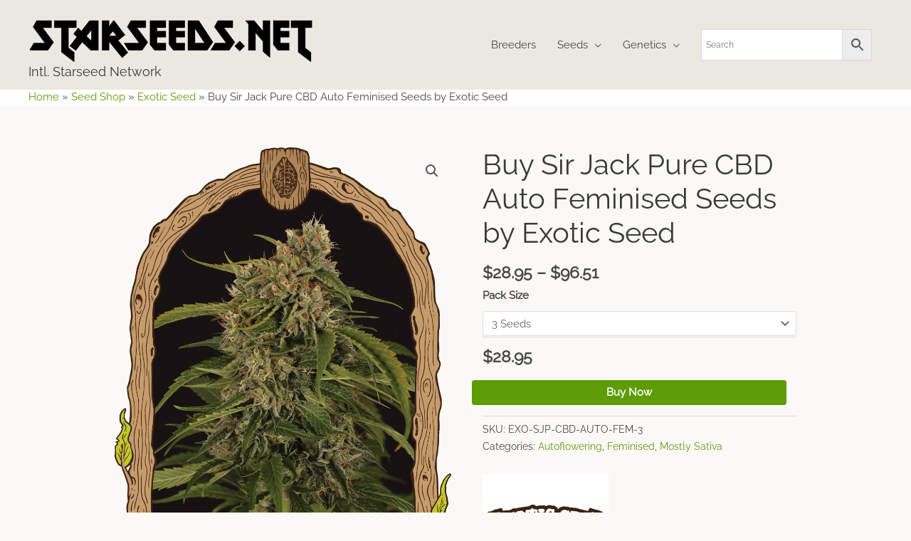

--- FILE ---
content_type: text/html; charset=UTF-8
request_url: https://www.starseeds.net/product/buy-sir-jack-pure-cbd-auto-feminised-seeds-by-exotic-seed/
body_size: 31919
content:
<!DOCTYPE html>
<html lang="en-US">
<head>
<meta charset="UTF-8">
<meta name="viewport" content="width=device-width, initial-scale=1">
	<link rel="profile" href="https://gmpg.org/xfn/11"> 
	<link rel="preload" href="https://www.starseeds.net/wp-content/astra-local-fonts/raleway/1Ptxg8zYS_SKggPN4iEgvnHyvveLxVvaorCIPrE.woff2" as="font" type="font/woff2" crossorigin><meta name='robots' content='index, follow, max-image-preview:large, max-snippet:-1, max-video-preview:-1' />
	<style>img:is([sizes="auto" i], [sizes^="auto," i]) { contain-intrinsic-size: 3000px 1500px }</style>
	
	<!-- This site is optimized with the Yoast SEO plugin v26.8 - https://yoast.com/product/yoast-seo-wordpress/ -->
	<link media="all" href="https://www.starseeds.net/wp-content/cache/autoptimize/css/autoptimize_5219b87b4f5fe604293c21bda1ad6567.css" rel="stylesheet"><link media="only screen and (max-width: 768px)" href="https://www.starseeds.net/wp-content/cache/autoptimize/css/autoptimize_2b0a662740d3cc93a5476fc734a64c63.css" rel="stylesheet"><title>Buy Sir Jack Pure CBD Auto Feminised Seeds by Exotic Seed - Intl. Starseed Network</title>
	<meta name="description" content="Sir Jack Pure CBD Auto Feminised Seeds For Sale Buy Sir Jack Pure CBD Auto Feminised Seeds over the web this instant from Exotic Seed with swift and secreti" />
	<link rel="canonical" href="https://www.starseeds.net/product/buy-sir-jack-pure-cbd-auto-feminised-seeds-by-exotic-seed/" />
	<meta property="og:locale" content="en_US" />
	<meta property="og:type" content="product" />
	<meta property="og:title" content="Buy Sir Jack Pure CBD Auto Feminised Seeds by Exotic Seed - Intl. Starseed Network" />
	<meta property="og:description" content="Sir Jack Pure CBD Auto Feminised Seeds For Sale Buy Sir Jack Pure CBD Auto Feminised Seeds over the web this instant from Exotic Seed with swift and secretive shipment to any part of the globe. Sir Jack Pure CBD Auto is a celebrated marijuana cultivar marketed as feminised seeds. Feminised seeds develop solely female [&hellip;]" />
	<meta property="og:url" content="https://www.starseeds.net/product/buy-sir-jack-pure-cbd-auto-feminised-seeds-by-exotic-seed/" />
	<meta property="og:site_name" content="Intl. Starseed Network" />
	<meta property="article:modified_time" content="2023-04-15T02:44:27+00:00" />
	<meta property="og:image" content="https://www.starseeds.net/wp-content/uploads/catalog/sir-jack-pure-cbd-auto.png" />
	<meta property="og:image:width" content="940" />
	<meta property="og:image:height" content="1350" />
	<meta property="og:image:type" content="image/png" />
	<meta name="twitter:card" content="summary_large_image" />
	<meta name="twitter:label1" content="Availability" />
	<meta name="twitter:data1" content="In stock" />
	<script type="application/ld+json" class="yoast-schema-graph">{"@context":"https://schema.org","@graph":[{"@type":["WebPage","ItemPage"],"@id":"https://www.starseeds.net/product/buy-sir-jack-pure-cbd-auto-feminised-seeds-by-exotic-seed/","url":"https://www.starseeds.net/product/buy-sir-jack-pure-cbd-auto-feminised-seeds-by-exotic-seed/","name":"Buy Sir Jack Pure CBD Auto Feminised Seeds by Exotic Seed - Intl. Starseed Network","isPartOf":{"@id":"https://www.starseeds.net/#website"},"primaryImageOfPage":{"@id":"https://www.starseeds.net/product/buy-sir-jack-pure-cbd-auto-feminised-seeds-by-exotic-seed/#primaryimage"},"image":{"@id":"https://www.starseeds.net/product/buy-sir-jack-pure-cbd-auto-feminised-seeds-by-exotic-seed/#primaryimage"},"thumbnailUrl":"https://www.starseeds.net/wp-content/uploads/catalog/sir-jack-pure-cbd-auto.png","breadcrumb":{"@id":"https://www.starseeds.net/product/buy-sir-jack-pure-cbd-auto-feminised-seeds-by-exotic-seed/#breadcrumb"},"inLanguage":"en-US","potentialAction":{"@type":"BuyAction","target":"https://www.starseeds.net/product/buy-sir-jack-pure-cbd-auto-feminised-seeds-by-exotic-seed/"}},{"@type":"ImageObject","inLanguage":"en-US","@id":"https://www.starseeds.net/product/buy-sir-jack-pure-cbd-auto-feminised-seeds-by-exotic-seed/#primaryimage","url":"https://www.starseeds.net/wp-content/uploads/catalog/sir-jack-pure-cbd-auto.png","contentUrl":"https://www.starseeds.net/wp-content/uploads/catalog/sir-jack-pure-cbd-auto.png","width":940,"height":1350,"caption":"Sir Jack Pure CBD Auto Feminised Seeds by Exotic Seed"},{"@type":"BreadcrumbList","@id":"https://www.starseeds.net/product/buy-sir-jack-pure-cbd-auto-feminised-seeds-by-exotic-seed/#breadcrumb","itemListElement":[{"@type":"ListItem","position":1,"name":"Home","item":"https://www.starseeds.net/"},{"@type":"ListItem","position":2,"name":"Seed Shop","item":"https://www.starseeds.net/shop/"},{"@type":"ListItem","position":3,"name":"Exotic Seed","item":"https://www.starseeds.net/brand/exotic-seed/"},{"@type":"ListItem","position":4,"name":"Buy Sir Jack Pure CBD Auto Feminised Seeds by Exotic Seed"}]},{"@type":"WebSite","@id":"https://www.starseeds.net/#website","url":"https://www.starseeds.net/","name":"Intl. Starseed Network","description":"The Consciousness Has Shifted... The Awakening Has Begun","publisher":{"@id":"https://www.starseeds.net/#organization"},"alternateName":"Starseeds seedbank","potentialAction":[{"@type":"SearchAction","target":{"@type":"EntryPoint","urlTemplate":"https://www.starseeds.net/?s={search_term_string}"},"query-input":{"@type":"PropertyValueSpecification","valueRequired":true,"valueName":"search_term_string"}}],"inLanguage":"en-US"},{"@type":"Organization","@id":"https://www.starseeds.net/#organization","name":"Intl. Starseed Network","alternateName":"Starseeds seedbank","url":"https://www.starseeds.net/","logo":{"@type":"ImageObject","inLanguage":"en-US","@id":"https://www.starseeds.net/#/schema/logo/image/","url":"https://www.starseeds.net/wp-content/uploads/2018/12/starseeds-favicon.png","contentUrl":"https://www.starseeds.net/wp-content/uploads/2018/12/starseeds-favicon.png","width":512,"height":512,"caption":"Intl. Starseed Network"},"image":{"@id":"https://www.starseeds.net/#/schema/logo/image/"}}]}</script>
	<meta property="product:brand" content="Exotic Seed" />
	<meta property="og:availability" content="instock" />
	<meta property="product:availability" content="instock" />
	<meta property="product:retailer_item_id" content="EXO-SJP-CBD-AUTO-FEM" />
	<meta property="product:condition" content="new" />
	<!-- / Yoast SEO plugin. -->


<link rel='dns-prefetch' href='//hcaptcha.com' />
<link rel="alternate" type="application/rss+xml" title="Intl. Starseed Network &raquo; Feed" href="https://www.starseeds.net/feed/" />
<link rel="alternate" type="application/rss+xml" title="Intl. Starseed Network &raquo; Comments Feed" href="https://www.starseeds.net/comments/feed/" />
<link rel="alternate" type="application/rss+xml" title="Intl. Starseed Network &raquo; Buy Sir Jack Pure CBD Auto Feminised Seeds by Exotic Seed Comments Feed" href="https://www.starseeds.net/product/buy-sir-jack-pure-cbd-auto-feminised-seeds-by-exotic-seed/feed/" />

<style id='astra-theme-css-inline-css'>
.ast-no-sidebar .entry-content .alignfull {margin-left: calc( -50vw + 50%);margin-right: calc( -50vw + 50%);max-width: 100vw;width: 100vw;}.ast-no-sidebar .entry-content .alignwide {margin-left: calc(-41vw + 50%);margin-right: calc(-41vw + 50%);max-width: unset;width: unset;}.ast-no-sidebar .entry-content .alignfull .alignfull,.ast-no-sidebar .entry-content .alignfull .alignwide,.ast-no-sidebar .entry-content .alignwide .alignfull,.ast-no-sidebar .entry-content .alignwide .alignwide,.ast-no-sidebar .entry-content .wp-block-column .alignfull,.ast-no-sidebar .entry-content .wp-block-column .alignwide{width: 100%;margin-left: auto;margin-right: auto;}.wp-block-gallery,.blocks-gallery-grid {margin: 0;}.wp-block-separator {max-width: 100px;}.wp-block-separator.is-style-wide,.wp-block-separator.is-style-dots {max-width: none;}.entry-content .has-2-columns .wp-block-column:first-child {padding-right: 10px;}.entry-content .has-2-columns .wp-block-column:last-child {padding-left: 10px;}@media (max-width: 782px) {.entry-content .wp-block-columns .wp-block-column {flex-basis: 100%;}.entry-content .has-2-columns .wp-block-column:first-child {padding-right: 0;}.entry-content .has-2-columns .wp-block-column:last-child {padding-left: 0;}}body .entry-content .wp-block-latest-posts {margin-left: 0;}body .entry-content .wp-block-latest-posts li {list-style: none;}.ast-no-sidebar .ast-container .entry-content .wp-block-latest-posts {margin-left: 0;}.ast-header-break-point .entry-content .alignwide {margin-left: auto;margin-right: auto;}.entry-content .blocks-gallery-item img {margin-bottom: auto;}.wp-block-pullquote {border-top: 4px solid #555d66;border-bottom: 4px solid #555d66;color: #40464d;}:root{--ast-post-nav-space:0;--ast-container-default-xlg-padding:6.67em;--ast-container-default-lg-padding:5.67em;--ast-container-default-slg-padding:4.34em;--ast-container-default-md-padding:3.34em;--ast-container-default-sm-padding:6.67em;--ast-container-default-xs-padding:2.4em;--ast-container-default-xxs-padding:1.4em;--ast-code-block-background:#EEEEEE;--ast-comment-inputs-background:#FAFAFA;--ast-normal-container-width:1200px;--ast-narrow-container-width:1000px;--ast-blog-title-font-weight:normal;--ast-blog-meta-weight:inherit;--ast-global-color-primary:var(--ast-global-color-5);--ast-global-color-secondary:var(--ast-global-color-4);--ast-global-color-alternate-background:var(--ast-global-color-7);--ast-global-color-subtle-background:var(--ast-global-color-6);--ast-bg-style-guide:#F8FAFC;--ast-shadow-style-guide:0px 0px 4px 0 #00000057;--ast-global-dark-bg-style:#fff;--ast-global-dark-lfs:#fbfbfb;--ast-widget-bg-color:#fafafa;--ast-wc-container-head-bg-color:#fbfbfb;--ast-title-layout-bg:#eeeeee;--ast-search-border-color:#e7e7e7;--ast-lifter-hover-bg:#e6e6e6;--ast-gallery-block-color:#000;--srfm-color-input-label:var(--ast-global-color-2);}html{font-size:93.75%;}a,.page-title{color:#5d9c04;}a:hover,a:focus{color:#2c0c9c;}body,button,input,select,textarea,.ast-button,.ast-custom-button{font-family:'Raleway',sans-serif;font-weight:400;font-size:15px;font-size:1rem;line-height:var(--ast-body-line-height,1.65em);}blockquote{color:#000000;}h1,.entry-content h1,.entry-content h1 a,h2,.entry-content h2,.entry-content h2 a,h3,.entry-content h3,.entry-content h3 a,h4,.entry-content h4,.entry-content h4 a,h5,.entry-content h5,.entry-content h5 a,h6,.entry-content h6,.entry-content h6 a,.site-title,.site-title a{font-weight:normal;}.ast-site-identity .site-title a{color:var(--ast-global-color-2);}.site-title{font-size:18px;font-size:1.2rem;display:block;}.site-header .site-description{font-size:15px;font-size:1rem;display:none;}.entry-title{font-size:30px;font-size:2rem;}.archive .ast-article-post .ast-article-inner,.blog .ast-article-post .ast-article-inner,.archive .ast-article-post .ast-article-inner:hover,.blog .ast-article-post .ast-article-inner:hover{overflow:hidden;}h1,.entry-content h1,.entry-content h1 a{font-size:40px;font-size:2.6666666666667rem;line-height:1.4em;}h2,.entry-content h2,.entry-content h2 a{font-size:30px;font-size:2rem;line-height:1.3em;}h3,.entry-content h3,.entry-content h3 a{font-size:23px;font-size:1.5333333333333rem;line-height:1.3em;}h4,.entry-content h4,.entry-content h4 a{font-size:19px;font-size:1.2666666666667rem;line-height:1.2em;}h5,.entry-content h5,.entry-content h5 a{font-size:16px;font-size:1.0666666666667rem;line-height:1.2em;}h6,.entry-content h6,.entry-content h6 a{font-size:14px;font-size:0.93333333333333rem;line-height:1.25em;}::selection{background-color:#5d9c04;color:#ffffff;}body,h1,.entry-title a,.entry-content h1,.entry-content h1 a,h2,.entry-content h2,.entry-content h2 a,h3,.entry-content h3,.entry-content h3 a,h4,.entry-content h4,.entry-content h4 a,h5,.entry-content h5,.entry-content h5 a,h6,.entry-content h6,.entry-content h6 a{color:#464646;}.tagcloud a:hover,.tagcloud a:focus,.tagcloud a.current-item{color:#ffffff;border-color:#5d9c04;background-color:#5d9c04;}input:focus,input[type="text"]:focus,input[type="email"]:focus,input[type="url"]:focus,input[type="password"]:focus,input[type="reset"]:focus,input[type="search"]:focus,textarea:focus{border-color:#5d9c04;}input[type="radio"]:checked,input[type=reset],input[type="checkbox"]:checked,input[type="checkbox"]:hover:checked,input[type="checkbox"]:focus:checked,input[type=range]::-webkit-slider-thumb{border-color:#5d9c04;background-color:#5d9c04;box-shadow:none;}.site-footer a:hover + .post-count,.site-footer a:focus + .post-count{background:#5d9c04;border-color:#5d9c04;}.single .nav-links .nav-previous,.single .nav-links .nav-next{color:#5d9c04;}.entry-meta,.entry-meta *{line-height:1.45;color:#5d9c04;}.entry-meta a:not(.ast-button):hover,.entry-meta a:not(.ast-button):hover *,.entry-meta a:not(.ast-button):focus,.entry-meta a:not(.ast-button):focus *,.page-links > .page-link,.page-links .page-link:hover,.post-navigation a:hover{color:#2c0c9c;}#cat option,.secondary .calendar_wrap thead a,.secondary .calendar_wrap thead a:visited{color:#5d9c04;}.secondary .calendar_wrap #today,.ast-progress-val span{background:#5d9c04;}.secondary a:hover + .post-count,.secondary a:focus + .post-count{background:#5d9c04;border-color:#5d9c04;}.calendar_wrap #today > a{color:#ffffff;}.page-links .page-link,.single .post-navigation a{color:#5d9c04;}.ast-search-menu-icon .search-form button.search-submit{padding:0 4px;}.ast-search-menu-icon form.search-form{padding-right:0;}.ast-header-search .ast-search-menu-icon.ast-dropdown-active .search-form,.ast-header-search .ast-search-menu-icon.ast-dropdown-active .search-field:focus{transition:all 0.2s;}.search-form input.search-field:focus{outline:none;}.widget-title,.widget .wp-block-heading{font-size:21px;font-size:1.4rem;color:#464646;}.ast-search-menu-icon.slide-search a:focus-visible:focus-visible,.astra-search-icon:focus-visible,#close:focus-visible,a:focus-visible,.ast-menu-toggle:focus-visible,.site .skip-link:focus-visible,.wp-block-loginout input:focus-visible,.wp-block-search.wp-block-search__button-inside .wp-block-search__inside-wrapper,.ast-header-navigation-arrow:focus-visible,.woocommerce .wc-proceed-to-checkout > .checkout-button:focus-visible,.woocommerce .woocommerce-MyAccount-navigation ul li a:focus-visible,.ast-orders-table__row .ast-orders-table__cell:focus-visible,.woocommerce .woocommerce-order-details .order-again > .button:focus-visible,.woocommerce .woocommerce-message a.button.wc-forward:focus-visible,.woocommerce #minus_qty:focus-visible,.woocommerce #plus_qty:focus-visible,a#ast-apply-coupon:focus-visible,.woocommerce .woocommerce-info a:focus-visible,.woocommerce .astra-shop-summary-wrap a:focus-visible,.woocommerce a.wc-forward:focus-visible,#ast-apply-coupon:focus-visible,.woocommerce-js .woocommerce-mini-cart-item a.remove:focus-visible,#close:focus-visible,.button.search-submit:focus-visible,#search_submit:focus,.normal-search:focus-visible,.ast-header-account-wrap:focus-visible,.woocommerce .ast-on-card-button.ast-quick-view-trigger:focus{outline-style:dotted;outline-color:inherit;outline-width:thin;}input:focus,input[type="text"]:focus,input[type="email"]:focus,input[type="url"]:focus,input[type="password"]:focus,input[type="reset"]:focus,input[type="search"]:focus,input[type="number"]:focus,textarea:focus,.wp-block-search__input:focus,[data-section="section-header-mobile-trigger"] .ast-button-wrap .ast-mobile-menu-trigger-minimal:focus,.ast-mobile-popup-drawer.active .menu-toggle-close:focus,.woocommerce-ordering select.orderby:focus,#ast-scroll-top:focus,#coupon_code:focus,.woocommerce-page #comment:focus,.woocommerce #reviews #respond input#submit:focus,.woocommerce a.add_to_cart_button:focus,.woocommerce .button.single_add_to_cart_button:focus,.woocommerce .woocommerce-cart-form button:focus,.woocommerce .woocommerce-cart-form__cart-item .quantity .qty:focus,.woocommerce .woocommerce-billing-fields .woocommerce-billing-fields__field-wrapper .woocommerce-input-wrapper > .input-text:focus,.woocommerce #order_comments:focus,.woocommerce #place_order:focus,.woocommerce .woocommerce-address-fields .woocommerce-address-fields__field-wrapper .woocommerce-input-wrapper > .input-text:focus,.woocommerce .woocommerce-MyAccount-content form button:focus,.woocommerce .woocommerce-MyAccount-content .woocommerce-EditAccountForm .woocommerce-form-row .woocommerce-Input.input-text:focus,.woocommerce .ast-woocommerce-container .woocommerce-pagination ul.page-numbers li a:focus,body #content .woocommerce form .form-row .select2-container--default .select2-selection--single:focus,#ast-coupon-code:focus,.woocommerce.woocommerce-js .quantity input[type=number]:focus,.woocommerce-js .woocommerce-mini-cart-item .quantity input[type=number]:focus,.woocommerce p#ast-coupon-trigger:focus{border-style:dotted;border-color:inherit;border-width:thin;}input{outline:none;}.woocommerce-js input[type=text]:focus,.woocommerce-js input[type=email]:focus,.woocommerce-js textarea:focus,input[type=number]:focus,.comments-area textarea#comment:focus,.comments-area textarea#comment:active,.comments-area .ast-comment-formwrap input[type="text"]:focus,.comments-area .ast-comment-formwrap input[type="text"]:active{outline-style:unset;outline-color:inherit;outline-width:thin;}.main-header-menu .menu-link,.ast-header-custom-item a{color:#464646;}.main-header-menu .menu-item:hover > .menu-link,.main-header-menu .menu-item:hover > .ast-menu-toggle,.main-header-menu .ast-masthead-custom-menu-items a:hover,.main-header-menu .menu-item.focus > .menu-link,.main-header-menu .menu-item.focus > .ast-menu-toggle,.main-header-menu .current-menu-item > .menu-link,.main-header-menu .current-menu-ancestor > .menu-link,.main-header-menu .current-menu-item > .ast-menu-toggle,.main-header-menu .current-menu-ancestor > .ast-menu-toggle{color:#5d9c04;}.header-main-layout-3 .ast-main-header-bar-alignment{margin-right:auto;}.header-main-layout-2 .site-header-section-left .ast-site-identity{text-align:left;}.site-logo-img img{ transition:all 0.2s linear;}body .ast-oembed-container *{position:absolute;top:0;width:100%;height:100%;left:0;}body .wp-block-embed-pocket-casts .ast-oembed-container *{position:unset;}.ast-header-break-point .ast-mobile-menu-buttons-minimal.menu-toggle{background:transparent;color:#5d9c04;}.ast-header-break-point .ast-mobile-menu-buttons-outline.menu-toggle{background:transparent;border:1px solid #5d9c04;color:#5d9c04;}.ast-header-break-point .ast-mobile-menu-buttons-fill.menu-toggle{background:#5d9c04;color:#ffffff;}.ast-single-post-featured-section + article {margin-top: 2em;}.site-content .ast-single-post-featured-section img {width: 100%;overflow: hidden;object-fit: cover;}.site > .ast-single-related-posts-container {margin-top: 0;}@media (min-width: 769px) {.ast-desktop .ast-container--narrow {max-width: var(--ast-narrow-container-width);margin: 0 auto;}}.footer-adv .footer-adv-overlay{border-top-style:solid;border-top-color:#7a7a7a;}@media( max-width: 420px ) {.single .nav-links .nav-previous,.single .nav-links .nav-next {width: 100%;text-align: center;}}.wp-block-buttons.aligncenter{justify-content:center;}@media (max-width:782px){.entry-content .wp-block-columns .wp-block-column{margin-left:0px;}}.wp-block-image.aligncenter{margin-left:auto;margin-right:auto;}.wp-block-table.aligncenter{margin-left:auto;margin-right:auto;}.wp-block-buttons .wp-block-button.is-style-outline .wp-block-button__link.wp-element-button,.ast-outline-button,.wp-block-uagb-buttons-child .uagb-buttons-repeater.ast-outline-button{border-color:#5d9c04;border-top-width:2px;border-right-width:2px;border-bottom-width:2px;border-left-width:2px;font-family:inherit;font-weight:inherit;line-height:1em;border-top-left-radius:4px;border-top-right-radius:4px;border-bottom-right-radius:4px;border-bottom-left-radius:4px;}.wp-block-button.is-style-outline .wp-block-button__link:hover,.wp-block-buttons .wp-block-button.is-style-outline .wp-block-button__link:focus,.wp-block-buttons .wp-block-button.is-style-outline > .wp-block-button__link:not(.has-text-color):hover,.wp-block-buttons .wp-block-button.wp-block-button__link.is-style-outline:not(.has-text-color):hover,.ast-outline-button:hover,.ast-outline-button:focus,.wp-block-uagb-buttons-child .uagb-buttons-repeater.ast-outline-button:hover,.wp-block-uagb-buttons-child .uagb-buttons-repeater.ast-outline-button:focus{background-color:#2c0c9c;}.wp-block-button .wp-block-button__link.wp-element-button.is-style-outline:not(.has-background),.wp-block-button.is-style-outline>.wp-block-button__link.wp-element-button:not(.has-background),.ast-outline-button{background-color:#5d9c04;}.entry-content[data-ast-blocks-layout] > figure{margin-bottom:1em;}@media (max-width:768px){.ast-separate-container #primary,.ast-separate-container #secondary{padding:1.5em 0;}#primary,#secondary{padding:1.5em 0;margin:0;}.ast-left-sidebar #content > .ast-container{display:flex;flex-direction:column-reverse;width:100%;}.ast-separate-container .ast-article-post,.ast-separate-container .ast-article-single{padding:1.5em 2.14em;}.ast-author-box img.avatar{margin:20px 0 0 0;}}@media (min-width:769px){.ast-separate-container.ast-right-sidebar #primary,.ast-separate-container.ast-left-sidebar #primary{border:0;}.search-no-results.ast-separate-container #primary{margin-bottom:4em;}}.menu-toggle,button,.ast-button,.ast-custom-button,.button,input#submit,input[type="button"],input[type="submit"],input[type="reset"]{color:#ffffff;border-color:#5d9c04;background-color:#5d9c04;border-top-left-radius:4px;border-top-right-radius:4px;border-bottom-right-radius:4px;border-bottom-left-radius:4px;padding-top:10px;padding-right:20px;padding-bottom:10px;padding-left:20px;font-family:inherit;font-weight:inherit;}button:focus,.menu-toggle:hover,button:hover,.ast-button:hover,.ast-custom-button:hover .button:hover,.ast-custom-button:hover,input[type=reset]:hover,input[type=reset]:focus,input#submit:hover,input#submit:focus,input[type="button"]:hover,input[type="button"]:focus,input[type="submit"]:hover,input[type="submit"]:focus{color:#ffffff;background-color:#2c0c9c;border-color:#2c0c9c;}@media (max-width:768px){.ast-mobile-header-stack .main-header-bar .ast-search-menu-icon{display:inline-block;}.ast-header-break-point.ast-header-custom-item-outside .ast-mobile-header-stack .main-header-bar .ast-search-icon{margin:0;}.ast-comment-avatar-wrap img{max-width:2.5em;}.ast-comment-meta{padding:0 1.8888em 1.3333em;}.ast-separate-container .ast-comment-list li.depth-1{padding:1.5em 2.14em;}.ast-separate-container .comment-respond{padding:2em 2.14em;}}@media (min-width:544px){.ast-container{max-width:100%;}}@media (max-width:544px){.ast-separate-container .ast-article-post,.ast-separate-container .ast-article-single,.ast-separate-container .comments-title,.ast-separate-container .ast-archive-description{padding:1.5em 1em;}.ast-separate-container #content .ast-container{padding-left:0.54em;padding-right:0.54em;}.ast-separate-container .ast-comment-list .bypostauthor{padding:.5em;}.ast-search-menu-icon.ast-dropdown-active .search-field{width:170px;}.site-branding img,.site-header .site-logo-img .custom-logo-link img{max-width:100%;}} #ast-mobile-header .ast-site-header-cart-li a{pointer-events:none;}body,.ast-separate-container{background-color:#faf9f6;background-image:none;}.ast-no-sidebar.ast-separate-container .entry-content .alignfull {margin-left: -6.67em;margin-right: -6.67em;width: auto;}@media (max-width: 1200px) {.ast-no-sidebar.ast-separate-container .entry-content .alignfull {margin-left: -2.4em;margin-right: -2.4em;}}@media (max-width: 768px) {.ast-no-sidebar.ast-separate-container .entry-content .alignfull {margin-left: -2.14em;margin-right: -2.14em;}}@media (max-width: 544px) {.ast-no-sidebar.ast-separate-container .entry-content .alignfull {margin-left: -1em;margin-right: -1em;}}.ast-no-sidebar.ast-separate-container .entry-content .alignwide {margin-left: -20px;margin-right: -20px;}.ast-no-sidebar.ast-separate-container .entry-content .wp-block-column .alignfull,.ast-no-sidebar.ast-separate-container .entry-content .wp-block-column .alignwide {margin-left: auto;margin-right: auto;width: 100%;}@media (max-width:768px){.site-title{display:none;}.site-header .site-description{display:none;}h1,.entry-content h1,.entry-content h1 a{font-size:30px;}h2,.entry-content h2,.entry-content h2 a{font-size:25px;}h3,.entry-content h3,.entry-content h3 a{font-size:20px;}}@media (max-width:544px){.site-title{display:none;}.site-header .site-description{display:none;}h1,.entry-content h1,.entry-content h1 a{font-size:30px;}h2,.entry-content h2,.entry-content h2 a{font-size:25px;}h3,.entry-content h3,.entry-content h3 a{font-size:20px;}}@media (max-width:768px){html{font-size:85.5%;}}@media (max-width:544px){html{font-size:85.5%;}}@media (min-width:769px){.ast-container{max-width:1240px;}}@media (min-width:769px){.ast-narrow-container .site-content > .ast-container{max-width:1000px;}}@media (min-width:769px){.ast-narrow-container .site-content > .ast-container{max-width:1000px;}}@font-face {font-family: "Astra";src: url(https://www.starseeds.net/wp-content/themes/astra/assets/fonts/astra.woff) format("woff"),url(https://www.starseeds.net/wp-content/themes/astra/assets/fonts/astra.ttf) format("truetype"),url(https://www.starseeds.net/wp-content/themes/astra/assets/fonts/astra.svg#astra) format("svg");font-weight: normal;font-style: normal;font-display: fallback;}@media (max-width:921px) {.main-header-bar .main-header-bar-navigation{display:none;}}.ast-desktop .main-header-menu.submenu-with-border .sub-menu,.ast-desktop .main-header-menu.submenu-with-border .astra-full-megamenu-wrapper{border-color:#eaeaea;}.ast-desktop .main-header-menu.submenu-with-border .sub-menu{border-top-width:1px;border-right-width:1px;border-left-width:1px;border-bottom-width:1px;border-style:solid;}.ast-desktop .main-header-menu.submenu-with-border .sub-menu .sub-menu{top:-1px;}.ast-desktop .main-header-menu.submenu-with-border .sub-menu .menu-link,.ast-desktop .main-header-menu.submenu-with-border .children .menu-link{border-bottom-width:1px;border-style:solid;border-color:#eaeaea;}@media (min-width:769px){.main-header-menu .sub-menu .menu-item.ast-left-align-sub-menu:hover > .sub-menu,.main-header-menu .sub-menu .menu-item.ast-left-align-sub-menu.focus > .sub-menu{margin-left:-2px;}}.ast-small-footer{border-top-style:solid;border-top-width:4px;border-top-color:#5d9c04;}.site .comments-area{padding-bottom:3em;}.ast-header-break-point.ast-header-custom-item-inside .main-header-bar .main-header-bar-navigation .ast-search-icon {display: none;}.ast-header-break-point.ast-header-custom-item-inside .main-header-bar .ast-search-menu-icon .search-form {padding: 0;display: block;overflow: hidden;}.ast-header-break-point .ast-header-custom-item .widget:last-child {margin-bottom: 1em;}.ast-header-custom-item .widget {margin: 0.5em;display: inline-block;vertical-align: middle;}.ast-header-custom-item .widget p {margin-bottom: 0;}.ast-header-custom-item .widget li {width: auto;}.ast-header-custom-item-inside .button-custom-menu-item .menu-link {display: none;}.ast-header-custom-item-inside.ast-header-break-point .button-custom-menu-item .ast-custom-button-link {display: none;}.ast-header-custom-item-inside.ast-header-break-point .button-custom-menu-item .menu-link {display: block;}.ast-header-break-point.ast-header-custom-item-outside .main-header-bar .ast-search-icon {margin-right: 1em;}.ast-header-break-point.ast-header-custom-item-inside .main-header-bar .ast-search-menu-icon .search-field,.ast-header-break-point.ast-header-custom-item-inside .main-header-bar .ast-search-menu-icon.ast-inline-search .search-field {width: 100%;padding-right: 5.5em;}.ast-header-break-point.ast-header-custom-item-inside .main-header-bar .ast-search-menu-icon .search-submit {display: block;position: absolute;height: 100%;top: 0;right: 0;padding: 0 1em;border-radius: 0;}.ast-header-break-point .ast-header-custom-item .ast-masthead-custom-menu-items {padding-left: 20px;padding-right: 20px;margin-bottom: 1em;margin-top: 1em;}.ast-header-custom-item-inside.ast-header-break-point .button-custom-menu-item {padding-left: 0;padding-right: 0;margin-top: 0;margin-bottom: 0;}.astra-icon-down_arrow::after {content: "\e900";font-family: Astra;}.astra-icon-close::after {content: "\e5cd";font-family: Astra;}.astra-icon-drag_handle::after {content: "\e25d";font-family: Astra;}.astra-icon-format_align_justify::after {content: "\e235";font-family: Astra;}.astra-icon-menu::after {content: "\e5d2";font-family: Astra;}.astra-icon-reorder::after {content: "\e8fe";font-family: Astra;}.astra-icon-search::after {content: "\e8b6";font-family: Astra;}.astra-icon-zoom_in::after {content: "\e56b";font-family: Astra;}.astra-icon-check-circle::after {content: "\e901";font-family: Astra;}.astra-icon-shopping-cart::after {content: "\f07a";font-family: Astra;}.astra-icon-shopping-bag::after {content: "\f290";font-family: Astra;}.astra-icon-shopping-basket::after {content: "\f291";font-family: Astra;}.astra-icon-circle-o::after {content: "\e903";font-family: Astra;}.astra-icon-certificate::after {content: "\e902";font-family: Astra;}blockquote {padding: 1.2em;}:root .has-ast-global-color-0-color{color:var(--ast-global-color-0);}:root .has-ast-global-color-0-background-color{background-color:var(--ast-global-color-0);}:root .wp-block-button .has-ast-global-color-0-color{color:var(--ast-global-color-0);}:root .wp-block-button .has-ast-global-color-0-background-color{background-color:var(--ast-global-color-0);}:root .has-ast-global-color-1-color{color:var(--ast-global-color-1);}:root .has-ast-global-color-1-background-color{background-color:var(--ast-global-color-1);}:root .wp-block-button .has-ast-global-color-1-color{color:var(--ast-global-color-1);}:root .wp-block-button .has-ast-global-color-1-background-color{background-color:var(--ast-global-color-1);}:root .has-ast-global-color-2-color{color:var(--ast-global-color-2);}:root .has-ast-global-color-2-background-color{background-color:var(--ast-global-color-2);}:root .wp-block-button .has-ast-global-color-2-color{color:var(--ast-global-color-2);}:root .wp-block-button .has-ast-global-color-2-background-color{background-color:var(--ast-global-color-2);}:root .has-ast-global-color-3-color{color:var(--ast-global-color-3);}:root .has-ast-global-color-3-background-color{background-color:var(--ast-global-color-3);}:root .wp-block-button .has-ast-global-color-3-color{color:var(--ast-global-color-3);}:root .wp-block-button .has-ast-global-color-3-background-color{background-color:var(--ast-global-color-3);}:root .has-ast-global-color-4-color{color:var(--ast-global-color-4);}:root .has-ast-global-color-4-background-color{background-color:var(--ast-global-color-4);}:root .wp-block-button .has-ast-global-color-4-color{color:var(--ast-global-color-4);}:root .wp-block-button .has-ast-global-color-4-background-color{background-color:var(--ast-global-color-4);}:root .has-ast-global-color-5-color{color:var(--ast-global-color-5);}:root .has-ast-global-color-5-background-color{background-color:var(--ast-global-color-5);}:root .wp-block-button .has-ast-global-color-5-color{color:var(--ast-global-color-5);}:root .wp-block-button .has-ast-global-color-5-background-color{background-color:var(--ast-global-color-5);}:root .has-ast-global-color-6-color{color:var(--ast-global-color-6);}:root .has-ast-global-color-6-background-color{background-color:var(--ast-global-color-6);}:root .wp-block-button .has-ast-global-color-6-color{color:var(--ast-global-color-6);}:root .wp-block-button .has-ast-global-color-6-background-color{background-color:var(--ast-global-color-6);}:root .has-ast-global-color-7-color{color:var(--ast-global-color-7);}:root .has-ast-global-color-7-background-color{background-color:var(--ast-global-color-7);}:root .wp-block-button .has-ast-global-color-7-color{color:var(--ast-global-color-7);}:root .wp-block-button .has-ast-global-color-7-background-color{background-color:var(--ast-global-color-7);}:root .has-ast-global-color-8-color{color:var(--ast-global-color-8);}:root .has-ast-global-color-8-background-color{background-color:var(--ast-global-color-8);}:root .wp-block-button .has-ast-global-color-8-color{color:var(--ast-global-color-8);}:root .wp-block-button .has-ast-global-color-8-background-color{background-color:var(--ast-global-color-8);}:root{--ast-global-color-0:#5d9c04;--ast-global-color-1:#3a3a3a;--ast-global-color-2:#3a3a3a;--ast-global-color-3:#4B4F58;--ast-global-color-4:#f9f1f1;--ast-global-color-5:#faf9f6;--ast-global-color-6:#ebe8e2;--ast-global-color-7:#424242;--ast-global-color-8:#000000;}:root {--ast-border-color : #dddddd;}.ast-breadcrumbs .trail-browse,.ast-breadcrumbs .trail-items,.ast-breadcrumbs .trail-items li{display:inline-block;margin:0;padding:0;border:none;background:inherit;text-indent:0;text-decoration:none;}.ast-breadcrumbs .trail-browse{font-size:inherit;font-style:inherit;font-weight:inherit;color:inherit;}.ast-breadcrumbs .trail-items{list-style:none;}.trail-items li::after{padding:0 0.3em;content:"\00bb";}.trail-items li:last-of-type::after{display:none;}.trail-items li::after{content:"\002F";}.main-header-bar.ast-header-breadcrumb,.ast-header-break-point .main-header-bar.ast-header-breadcrumb,.ast-header-break-point .header-main-layout-2 .main-header-bar.ast-header-breadcrumb,.ast-header-break-point .ast-mobile-header-stack .main-header-bar.ast-header-breadcrumb,.ast-default-menu-enable.ast-main-header-nav-open.ast-header-break-point .main-header-bar-wrap .main-header-bar.ast-header-breadcrumb,.ast-main-header-nav-open .main-header-bar-wrap .main-header-bar.ast-header-breadcrumb{padding-top:0px;padding-right:0px;padding-bottom:0px;padding-left:0px;}.ast-breadcrumbs-wrapper{text-align:left;}.ast-header-breadcrumb{padding-top:10px;padding-bottom:10px;width:100%;}.ast-default-menu-enable.ast-main-header-nav-open.ast-header-break-point .main-header-bar.ast-header-breadcrumb,.ast-main-header-nav-open .main-header-bar.ast-header-breadcrumb{padding-top:1em;padding-bottom:1em;}.ast-header-break-point .main-header-bar.ast-header-breadcrumb{border-bottom-width:1px;border-bottom-color:#eaeaea;border-bottom-style:solid;}.ast-breadcrumbs-wrapper{line-height:1.4;}.ast-breadcrumbs-wrapper .rank-math-breadcrumb p{margin-bottom:0px;}.ast-breadcrumbs-wrapper{display:block;width:100%;}h1,.entry-content h1,h2,.entry-content h2,h3,.entry-content h3,h4,.entry-content h4,h5,.entry-content h5,h6,.entry-content h6{color:var(--ast-global-color-2);}.elementor-posts-container [CLASS*="ast-width-"]{width:100%;}.elementor-template-full-width .ast-container{display:block;}.elementor-screen-only,.screen-reader-text,.screen-reader-text span,.ui-helper-hidden-accessible{top:0 !important;}@media (max-width:544px){.elementor-element .elementor-wc-products .woocommerce[class*="columns-"] ul.products li.product{width:auto;margin:0;}.elementor-element .woocommerce .woocommerce-result-count{float:none;}}.ast-header-break-point .main-header-bar{border-bottom-width:0px;}@media (min-width:769px){.main-header-bar{border-bottom-width:0px;}}.ast-flex{-webkit-align-content:center;-ms-flex-line-pack:center;align-content:center;-webkit-box-align:center;-webkit-align-items:center;-moz-box-align:center;-ms-flex-align:center;align-items:center;}.main-header-bar{padding:1em 0;}.ast-site-identity{padding:0;}.header-main-layout-1 .ast-flex.main-header-container, .header-main-layout-3 .ast-flex.main-header-container{-webkit-align-content:center;-ms-flex-line-pack:center;align-content:center;-webkit-box-align:center;-webkit-align-items:center;-moz-box-align:center;-ms-flex-align:center;align-items:center;}.header-main-layout-1 .ast-flex.main-header-container, .header-main-layout-3 .ast-flex.main-header-container{-webkit-align-content:center;-ms-flex-line-pack:center;align-content:center;-webkit-box-align:center;-webkit-align-items:center;-moz-box-align:center;-ms-flex-align:center;align-items:center;}.main-header-menu .sub-menu .menu-item.menu-item-has-children > .menu-link:after{position:absolute;right:1em;top:50%;transform:translate(0,-50%) rotate(270deg);}.ast-header-break-point .main-header-bar .main-header-bar-navigation .page_item_has_children > .ast-menu-toggle::before, .ast-header-break-point .main-header-bar .main-header-bar-navigation .menu-item-has-children > .ast-menu-toggle::before, .ast-mobile-popup-drawer .main-header-bar-navigation .menu-item-has-children>.ast-menu-toggle::before, .ast-header-break-point .ast-mobile-header-wrap .main-header-bar-navigation .menu-item-has-children > .ast-menu-toggle::before{font-weight:bold;content:"\e900";font-family:Astra;text-decoration:inherit;display:inline-block;}.ast-header-break-point .main-navigation ul.sub-menu .menu-item .menu-link:before{content:"\e900";font-family:Astra;font-size:.65em;text-decoration:inherit;display:inline-block;transform:translate(0, -2px) rotateZ(270deg);margin-right:5px;}.widget_search .search-form:after{font-family:Astra;font-size:1.2em;font-weight:normal;content:"\e8b6";position:absolute;top:50%;right:15px;transform:translate(0, -50%);}.astra-search-icon::before{content:"\e8b6";font-family:Astra;font-style:normal;font-weight:normal;text-decoration:inherit;text-align:center;-webkit-font-smoothing:antialiased;-moz-osx-font-smoothing:grayscale;z-index:3;}.main-header-bar .main-header-bar-navigation .page_item_has_children > a:after, .main-header-bar .main-header-bar-navigation .menu-item-has-children > a:after, .menu-item-has-children .ast-header-navigation-arrow:after{content:"\e900";display:inline-block;font-family:Astra;font-size:.6rem;font-weight:bold;text-rendering:auto;-webkit-font-smoothing:antialiased;-moz-osx-font-smoothing:grayscale;margin-left:10px;line-height:normal;}.menu-item-has-children .sub-menu .ast-header-navigation-arrow:after{margin-left:0;}.ast-mobile-popup-drawer .main-header-bar-navigation .ast-submenu-expanded>.ast-menu-toggle::before{transform:rotateX(180deg);}.ast-header-break-point .main-header-bar-navigation .menu-item-has-children > .menu-link:after{display:none;}@media (min-width:769px){.ast-builder-menu .main-navigation > ul > li:last-child a{margin-right:0;}}.ast-separate-container .ast-article-inner{background-color:transparent;background-image:none;}.ast-separate-container .ast-article-post{background-color:#faf9f6;background-image:none;}@media (max-width:768px){.ast-separate-container .ast-article-post{background-color:var(--ast-global-color-5);background-image:none;}}@media (max-width:544px){.ast-separate-container .ast-article-post{background-color:var(--ast-global-color-5);background-image:none;}}.ast-separate-container .ast-article-single:not(.ast-related-post), .woocommerce.ast-separate-container .ast-woocommerce-container, .ast-separate-container .error-404, .ast-separate-container .no-results, .single.ast-separate-container  .ast-author-meta, .ast-separate-container .related-posts-title-wrapper,.ast-separate-container .comments-count-wrapper, .ast-box-layout.ast-plain-container .site-content,.ast-padded-layout.ast-plain-container .site-content, .ast-separate-container .ast-archive-description, .ast-separate-container .comments-area .comment-respond, .ast-separate-container .comments-area .ast-comment-list li, .ast-separate-container .comments-area .comments-title{background-color:#faf9f6;background-image:none;}.ast-narrow-container .site-content{background-color:#faf9f6;background-image:none;}@media (max-width:768px){.ast-separate-container .ast-article-single:not(.ast-related-post), .woocommerce.ast-separate-container .ast-woocommerce-container, .ast-separate-container .error-404, .ast-separate-container .no-results, .single.ast-separate-container  .ast-author-meta, .ast-separate-container .related-posts-title-wrapper,.ast-separate-container .comments-count-wrapper, .ast-box-layout.ast-plain-container .site-content,.ast-padded-layout.ast-plain-container .site-content, .ast-separate-container .ast-archive-description{background-color:var(--ast-global-color-5);background-image:none;}.ast-narrow-container .site-content{background-color:var(--ast-global-color-5);background-image:none;}}@media (max-width:544px){.ast-separate-container .ast-article-single:not(.ast-related-post), .woocommerce.ast-separate-container .ast-woocommerce-container, .ast-separate-container .error-404, .ast-separate-container .no-results, .single.ast-separate-container  .ast-author-meta, .ast-separate-container .related-posts-title-wrapper,.ast-separate-container .comments-count-wrapper, .ast-box-layout.ast-plain-container .site-content,.ast-padded-layout.ast-plain-container .site-content, .ast-separate-container .ast-archive-description{background-color:var(--ast-global-color-5);background-image:none;}.ast-narrow-container .site-content{background-color:var(--ast-global-color-5);background-image:none;}}.ast-separate-container.ast-two-container #secondary .widget{background-color:#faf9f6;background-image:none;}@media (max-width:768px){.ast-separate-container.ast-two-container #secondary .widget{background-color:var(--ast-global-color-5);background-image:none;}}@media (max-width:544px){.ast-separate-container.ast-two-container #secondary .widget{background-color:var(--ast-global-color-5);background-image:none;}}:root{--e-global-color-astglobalcolor0:#5d9c04;--e-global-color-astglobalcolor1:#3a3a3a;--e-global-color-astglobalcolor2:#3a3a3a;--e-global-color-astglobalcolor3:#4B4F58;--e-global-color-astglobalcolor4:#f9f1f1;--e-global-color-astglobalcolor5:#faf9f6;--e-global-color-astglobalcolor6:#ebe8e2;--e-global-color-astglobalcolor7:#424242;--e-global-color-astglobalcolor8:#000000;}
</style>




<link rel='stylesheet' id='sow-button-flat-68d42379c284-css' href='https://www.starseeds.net/wp-content/uploads/siteorigin-widgets/sow-button-flat-68d42379c284.css?ver=6.8.3' media='all' />
<link rel='stylesheet' id='sow-button-flat-11bd96e85890-css' href='https://www.starseeds.net/wp-content/uploads/siteorigin-widgets/sow-button-flat-11bd96e85890.css?ver=6.8.3' media='all' />
<link rel='stylesheet' id='sow-button-flat-428ad0a49985-css' href='https://www.starseeds.net/wp-content/uploads/siteorigin-widgets/sow-button-flat-428ad0a49985.css?ver=6.8.3' media='all' />

<link rel='stylesheet' id='sow-slider-default-38602af90d2f-css' href='https://www.starseeds.net/wp-content/uploads/siteorigin-widgets/sow-slider-default-38602af90d2f.css?ver=6.8.3' media='all' />

<link rel='stylesheet' id='sow-features-default-0c23c5d84004-css' href='https://www.starseeds.net/wp-content/uploads/siteorigin-widgets/sow-features-default-0c23c5d84004.css?ver=6.8.3' media='all' />
<link rel='stylesheet' id='sow-social-media-buttons-flat-2e7fd0d41f4c-css' href='https://www.starseeds.net/wp-content/uploads/siteorigin-widgets/sow-social-media-buttons-flat-2e7fd0d41f4c.css?ver=6.8.3' media='all' />

<style id='woof-inline-css'>

.woof_products_top_panel li span, .woof_products_top_panel2 li span{background: url(https://www.starseeds.net/wp-content/plugins/woocommerce-products-filter/img/delete.png);background-size: 14px 14px;background-repeat: no-repeat;background-position: right;}
.woof_show_auto_form,.woof_hide_auto_form{ background-image: none ;}
.jQuery-plainOverlay-progress {
                        border-top: 12px solid #5d9c04 !important;
                    }
.woof_edit_view{
                    display: none;
                }

</style>





















<style id='woocommerce-general-inline-css'>

					.woocommerce .woocommerce-result-count, .woocommerce-page .woocommerce-result-count {
						float: left;
					}

					.woocommerce .woocommerce-ordering {
						float: right;
						margin-bottom: 2.5em;
					}
				
					.woocommerce-js a.button, .woocommerce button.button, .woocommerce input.button, .woocommerce #respond input#submit {
						font-size: 100%;
						line-height: 1;
						text-decoration: none;
						overflow: visible;
						padding: 0.5em 0.75em;
						font-weight: 700;
						border-radius: 3px;
						color: $secondarytext;
						background-color: $secondary;
						border: 0;
					}
					.woocommerce-js a.button:hover, .woocommerce button.button:hover, .woocommerce input.button:hover, .woocommerce #respond input#submit:hover {
						background-color: #dad8da;
						background-image: none;
						color: #515151;
					}
				#customer_details h3:not(.elementor-widget-woocommerce-checkout-page h3){font-size:1.2rem;padding:20px 0 14px;margin:0 0 20px;border-bottom:1px solid var(--ast-border-color);font-weight:700;}form #order_review_heading:not(.elementor-widget-woocommerce-checkout-page #order_review_heading){border-width:2px 2px 0 2px;border-style:solid;font-size:1.2rem;margin:0;padding:1.5em 1.5em 1em;border-color:var(--ast-border-color);font-weight:700;}.woocommerce-Address h3, .cart-collaterals h2{font-size:1.2rem;padding:.7em 1em;}.woocommerce-cart .cart-collaterals .cart_totals>h2{font-weight:700;}form #order_review:not(.elementor-widget-woocommerce-checkout-page #order_review){padding:0 2em;border-width:0 2px 2px;border-style:solid;border-color:var(--ast-border-color);}ul#shipping_method li:not(.elementor-widget-woocommerce-cart #shipping_method li){margin:0;padding:0.25em 0 0.25em 22px;text-indent:-22px;list-style:none outside;}.woocommerce span.onsale, .wc-block-grid__product .wc-block-grid__product-onsale{background-color:#5d9c04;color:#ffffff;}.woocommerce-message, .woocommerce-info{border-top-color:#5d9c04;}.woocommerce-message::before,.woocommerce-info::before{color:#5d9c04;}.woocommerce ul.products li.product .price, .woocommerce div.product p.price, .woocommerce div.product span.price, .widget_layered_nav_filters ul li.chosen a, .woocommerce-page ul.products li.product .ast-woo-product-category, .wc-layered-nav-rating a{color:#464646;}.woocommerce nav.woocommerce-pagination ul,.woocommerce nav.woocommerce-pagination ul li{border-color:#5d9c04;}.woocommerce nav.woocommerce-pagination ul li a:focus, .woocommerce nav.woocommerce-pagination ul li a:hover, .woocommerce nav.woocommerce-pagination ul li span.current{background:#5d9c04;color:#ffffff;}.woocommerce-MyAccount-navigation-link.is-active a{color:#2c0c9c;}.woocommerce .widget_price_filter .ui-slider .ui-slider-range, .woocommerce .widget_price_filter .ui-slider .ui-slider-handle{background-color:#5d9c04;}.woocommerce .star-rating, .woocommerce .comment-form-rating .stars a, .woocommerce .star-rating::before{color:var(--ast-global-color-3);}.woocommerce div.product .woocommerce-tabs ul.tabs li.active:before,  .woocommerce div.ast-product-tabs-layout-vertical .woocommerce-tabs ul.tabs li:hover::before{background:#5d9c04;}.ast-site-header-cart a{color:#464646;}.ast-site-header-cart a:focus, .ast-site-header-cart a:hover, .ast-site-header-cart .current-menu-item a{color:#5d9c04;}.ast-cart-menu-wrap .count, .ast-cart-menu-wrap .count:after{border-color:#5d9c04;color:#5d9c04;}.ast-cart-menu-wrap:hover .count{color:#ffffff;background-color:#5d9c04;}.ast-site-header-cart .widget_shopping_cart .total .woocommerce-Price-amount{color:#5d9c04;}.woocommerce a.remove:hover, .ast-woocommerce-cart-menu .main-header-menu .woocommerce-custom-menu-item .menu-item:hover > .menu-link.remove:hover{color:#5d9c04;border-color:#5d9c04;background-color:#ffffff;}.ast-site-header-cart .widget_shopping_cart .buttons .button.checkout, .woocommerce .widget_shopping_cart .woocommerce-mini-cart__buttons .checkout.wc-forward{color:#ffffff;border-color:#2c0c9c;background-color:#2c0c9c;}.site-header .ast-site-header-cart-data .button.wc-forward, .site-header .ast-site-header-cart-data .button.wc-forward:hover{color:#ffffff;}.below-header-user-select .ast-site-header-cart .widget, .ast-above-header-section .ast-site-header-cart .widget a, .below-header-user-select .ast-site-header-cart .widget_shopping_cart a{color:#464646;}.below-header-user-select .ast-site-header-cart .widget_shopping_cart a:hover, .ast-above-header-section .ast-site-header-cart .widget_shopping_cart a:hover, .below-header-user-select .ast-site-header-cart .widget_shopping_cart a.remove:hover, .ast-above-header-section .ast-site-header-cart .widget_shopping_cart a.remove:hover{color:#5d9c04;}.woocommerce .woocommerce-cart-form button[name="update_cart"]:disabled{color:#ffffff;}.woocommerce #content table.cart .button[name="apply_coupon"], .woocommerce-page #content table.cart .button[name="apply_coupon"]{padding:10px 40px;}.woocommerce table.cart td.actions .button, .woocommerce #content table.cart td.actions .button, .woocommerce-page table.cart td.actions .button, .woocommerce-page #content table.cart td.actions .button{line-height:1;border-width:1px;border-style:solid;}.woocommerce ul.products li.product .button, .woocommerce-page ul.products li.product .button{line-height:1.3;}.woocommerce-js a.button, .woocommerce button.button, .woocommerce .woocommerce-message a.button, .woocommerce #respond input#submit.alt, .woocommerce-js a.button.alt, .woocommerce button.button.alt, .woocommerce input.button.alt, .woocommerce input.button,.woocommerce input.button:disabled, .woocommerce input.button:disabled[disabled], .woocommerce input.button:disabled:hover, .woocommerce input.button:disabled[disabled]:hover, .woocommerce #respond input#submit, .woocommerce button.button.alt.disabled, .wc-block-grid__products .wc-block-grid__product .wp-block-button__link, .wc-block-grid__product-onsale{color:#ffffff;border-color:#5d9c04;background-color:#5d9c04;}.woocommerce-js a.button:hover, .woocommerce button.button:hover, .woocommerce .woocommerce-message a.button:hover,.woocommerce #respond input#submit:hover,.woocommerce #respond input#submit.alt:hover, .woocommerce-js a.button.alt:hover, .woocommerce button.button.alt:hover, .woocommerce input.button.alt:hover, .woocommerce input.button:hover, .woocommerce button.button.alt.disabled:hover, .wc-block-grid__products .wc-block-grid__product .wp-block-button__link:hover{color:#ffffff;border-color:#2c0c9c;background-color:#2c0c9c;}.woocommerce-js a.button, .woocommerce button.button, .woocommerce .woocommerce-message a.button, .woocommerce #respond input#submit.alt, .woocommerce-js a.button.alt, .woocommerce button.button.alt, .woocommerce input.button.alt, .woocommerce input.button,.woocommerce-cart table.cart td.actions .button, .woocommerce form.checkout_coupon .button, .woocommerce #respond input#submit, .wc-block-grid__products .wc-block-grid__product .wp-block-button__link{border-top-left-radius:4px;border-top-right-radius:4px;border-bottom-right-radius:4px;border-bottom-left-radius:4px;padding-top:10px;padding-right:20px;padding-bottom:10px;padding-left:20px;}.woocommerce ul.products li.product a, .woocommerce-js a.button:hover, .woocommerce button.button:hover, .woocommerce input.button:hover, .woocommerce #respond input#submit:hover{text-decoration:none;}.woocommerce .up-sells h2, .woocommerce .related.products h2, .woocommerce .woocommerce-tabs h2{font-size:1.5rem;}.woocommerce h2, .woocommerce-account h2{font-size:1.625rem;}.woocommerce ul.product-categories > li ul li:before{content:"\e900";padding:0 5px 0 5px;display:inline-block;font-family:Astra;transform:rotate(-90deg);font-size:0.7rem;}.ast-site-header-cart i.astra-icon:before{font-family:Astra;}.ast-icon-shopping-cart:before{content:"\f07a";}.ast-icon-shopping-bag:before{content:"\f290";}.ast-icon-shopping-basket:before{content:"\f291";}.ast-icon-shopping-cart svg{height:.82em;}.ast-icon-shopping-bag svg{height:1em;width:1em;}.ast-icon-shopping-basket svg{height:1.15em;width:1.2em;}.ast-site-header-cart.ast-menu-cart-outline .ast-addon-cart-wrap, .ast-site-header-cart.ast-menu-cart-fill .ast-addon-cart-wrap {line-height:1;}.ast-site-header-cart.ast-menu-cart-fill i.astra-icon{ font-size:1.1em;}li.woocommerce-custom-menu-item .ast-site-header-cart i.astra-icon:after{ padding-left:2px;}.ast-hfb-header .ast-addon-cart-wrap{ padding:0.4em;}.ast-header-break-point.ast-header-custom-item-outside .ast-woo-header-cart-info-wrap{ display:none;}.ast-site-header-cart i.astra-icon:after{ background:#5d9c04;}@media (min-width:545px) and (max-width:768px){.woocommerce.tablet-columns-6 ul.products li.product, .woocommerce-page.tablet-columns-6 ul.products li.product{width:calc(16.66% - 16.66px);}.woocommerce.tablet-columns-5 ul.products li.product, .woocommerce-page.tablet-columns-5 ul.products li.product{width:calc(20% - 16px);}.woocommerce.tablet-columns-4 ul.products li.product, .woocommerce-page.tablet-columns-4 ul.products li.product{width:calc(25% - 15px);}.woocommerce.tablet-columns-3 ul.products li.product, .woocommerce-page.tablet-columns-3 ul.products li.product{width:calc(33.33% - 14px);}.woocommerce.tablet-columns-2 ul.products li.product, .woocommerce-page.tablet-columns-2 ul.products li.product{width:calc(50% - 10px);}.woocommerce.tablet-columns-1 ul.products li.product, .woocommerce-page.tablet-columns-1 ul.products li.product{width:100%;}.woocommerce div.product .related.products ul.products li.product{width:calc(33.33% - 14px);}}@media (min-width:545px) and (max-width:768px){.woocommerce[class*="columns-"].columns-3 > ul.products li.product, .woocommerce[class*="columns-"].columns-4 > ul.products li.product, .woocommerce[class*="columns-"].columns-5 > ul.products li.product, .woocommerce[class*="columns-"].columns-6 > ul.products li.product{width:calc(33.33% - 14px);margin-right:20px;}.woocommerce[class*="columns-"].columns-3 > ul.products li.product:nth-child(3n), .woocommerce[class*="columns-"].columns-4 > ul.products li.product:nth-child(3n), .woocommerce[class*="columns-"].columns-5 > ul.products li.product:nth-child(3n), .woocommerce[class*="columns-"].columns-6 > ul.products li.product:nth-child(3n){margin-right:0;clear:right;}.woocommerce[class*="columns-"].columns-3 > ul.products li.product:nth-child(3n+1), .woocommerce[class*="columns-"].columns-4 > ul.products li.product:nth-child(3n+1), .woocommerce[class*="columns-"].columns-5 > ul.products li.product:nth-child(3n+1), .woocommerce[class*="columns-"].columns-6 > ul.products li.product:nth-child(3n+1){clear:left;}.woocommerce[class*="columns-"] ul.products li.product:nth-child(n), .woocommerce-page[class*="columns-"] ul.products li.product:nth-child(n){margin-right:20px;clear:none;}.woocommerce.tablet-columns-2 ul.products li.product:nth-child(2n), .woocommerce-page.tablet-columns-2 ul.products li.product:nth-child(2n), .woocommerce.tablet-columns-3 ul.products li.product:nth-child(3n), .woocommerce-page.tablet-columns-3 ul.products li.product:nth-child(3n), .woocommerce.tablet-columns-4 ul.products li.product:nth-child(4n), .woocommerce-page.tablet-columns-4 ul.products li.product:nth-child(4n), .woocommerce.tablet-columns-5 ul.products li.product:nth-child(5n), .woocommerce-page.tablet-columns-5 ul.products li.product:nth-child(5n), .woocommerce.tablet-columns-6 ul.products li.product:nth-child(6n), .woocommerce-page.tablet-columns-6 ul.products li.product:nth-child(6n){margin-right:0;clear:right;}.woocommerce.tablet-columns-2 ul.products li.product:nth-child(2n+1), .woocommerce-page.tablet-columns-2 ul.products li.product:nth-child(2n+1), .woocommerce.tablet-columns-3 ul.products li.product:nth-child(3n+1), .woocommerce-page.tablet-columns-3 ul.products li.product:nth-child(3n+1), .woocommerce.tablet-columns-4 ul.products li.product:nth-child(4n+1), .woocommerce-page.tablet-columns-4 ul.products li.product:nth-child(4n+1), .woocommerce.tablet-columns-5 ul.products li.product:nth-child(5n+1), .woocommerce-page.tablet-columns-5 ul.products li.product:nth-child(5n+1), .woocommerce.tablet-columns-6 ul.products li.product:nth-child(6n+1), .woocommerce-page.tablet-columns-6 ul.products li.product:nth-child(6n+1){clear:left;}.woocommerce div.product .related.products ul.products li.product:nth-child(3n), .woocommerce-page.tablet-columns-1 .site-main ul.products li.product{margin-right:0;clear:right;}.woocommerce div.product .related.products ul.products li.product:nth-child(3n+1){clear:left;}}@media (min-width:769px){.woocommerce form.checkout_coupon{width:50%;}.woocommerce #reviews #comments{float:left;}.woocommerce #reviews #review_form_wrapper{float:right;}}@media (max-width:768px){.ast-header-break-point.ast-woocommerce-cart-menu .header-main-layout-1.ast-mobile-header-stack.ast-no-menu-items .ast-site-header-cart, .ast-header-break-point.ast-woocommerce-cart-menu .header-main-layout-3.ast-mobile-header-stack.ast-no-menu-items .ast-site-header-cart{padding-right:0;padding-left:0;}.ast-header-break-point.ast-woocommerce-cart-menu .header-main-layout-1.ast-mobile-header-stack .main-header-bar{text-align:center;}.ast-header-break-point.ast-woocommerce-cart-menu .header-main-layout-1.ast-mobile-header-stack .ast-site-header-cart, .ast-header-break-point.ast-woocommerce-cart-menu .header-main-layout-1.ast-mobile-header-stack .ast-mobile-menu-buttons{display:inline-block;}.ast-header-break-point.ast-woocommerce-cart-menu .header-main-layout-2.ast-mobile-header-inline .site-branding{flex:auto;}.ast-header-break-point.ast-woocommerce-cart-menu .header-main-layout-3.ast-mobile-header-stack .site-branding{flex:0 0 100%;}.ast-header-break-point.ast-woocommerce-cart-menu .header-main-layout-3.ast-mobile-header-stack .main-header-container{display:flex;justify-content:center;}.woocommerce-cart .woocommerce-shipping-calculator .button{width:100%;}.woocommerce div.product div.images, .woocommerce div.product div.summary, .woocommerce #content div.product div.images, .woocommerce #content div.product div.summary, .woocommerce-page div.product div.images, .woocommerce-page div.product div.summary, .woocommerce-page #content div.product div.images, .woocommerce-page #content div.product div.summary{float:none;width:100%;}.woocommerce-cart table.cart td.actions .ast-return-to-shop{display:block;text-align:center;margin-top:1em;}}@media (max-width:544px){.ast-separate-container .ast-woocommerce-container{padding:.54em 1em 1.33333em;}.woocommerce-message, .woocommerce-error, .woocommerce-info{display:flex;flex-wrap:wrap;}.woocommerce-message a.button, .woocommerce-error a.button, .woocommerce-info a.button{order:1;margin-top:.5em;}.woocommerce .woocommerce-ordering, .woocommerce-page .woocommerce-ordering{float:none;margin-bottom:2em;}.woocommerce table.cart td.actions .button, .woocommerce #content table.cart td.actions .button, .woocommerce-page table.cart td.actions .button, .woocommerce-page #content table.cart td.actions .button{padding-left:1em;padding-right:1em;}.woocommerce #content table.cart .button, .woocommerce-page #content table.cart .button{width:100%;}.woocommerce #content table.cart td.actions .coupon, .woocommerce-page #content table.cart td.actions .coupon{float:none;}.woocommerce #content table.cart td.actions .coupon .button, .woocommerce-page #content table.cart td.actions .coupon .button{flex:1;}.woocommerce #content div.product .woocommerce-tabs ul.tabs li a, .woocommerce-page #content div.product .woocommerce-tabs ul.tabs li a{display:block;}.woocommerce ul.products a.button, .woocommerce-page ul.products a.button{padding:0.5em 0.75em;}.woocommerce div.product .related.products ul.products li.product, .woocommerce.mobile-columns-2 ul.products li.product, .woocommerce-page.mobile-columns-2 ul.products li.product{width:calc(50% - 10px);}.woocommerce.mobile-columns-6 ul.products li.product, .woocommerce-page.mobile-columns-6 ul.products li.product{width:calc(16.66% - 16.66px);}.woocommerce.mobile-columns-5 ul.products li.product, .woocommerce-page.mobile-columns-5 ul.products li.product{width:calc(20% - 16px);}.woocommerce.mobile-columns-4 ul.products li.product, .woocommerce-page.mobile-columns-4 ul.products li.product{width:calc(25% - 15px);}.woocommerce.mobile-columns-3 ul.products li.product, .woocommerce-page.mobile-columns-3 ul.products li.product{width:calc(33.33% - 14px);}.woocommerce.mobile-columns-1 ul.products li.product, .woocommerce-page.mobile-columns-1 ul.products li.product{width:100%;}}@media (max-width:544px){.woocommerce ul.products a.button.loading::after, .woocommerce-page ul.products a.button.loading::after{display:inline-block;margin-left:5px;position:initial;}.woocommerce.mobile-columns-1 .site-main ul.products li.product:nth-child(n), .woocommerce-page.mobile-columns-1 .site-main ul.products li.product:nth-child(n){margin-right:0;}.woocommerce #content div.product .woocommerce-tabs ul.tabs li, .woocommerce-page #content div.product .woocommerce-tabs ul.tabs li{display:block;margin-right:0;}.woocommerce[class*="columns-"].columns-3 > ul.products li.product, .woocommerce[class*="columns-"].columns-4 > ul.products li.product, .woocommerce[class*="columns-"].columns-5 > ul.products li.product, .woocommerce[class*="columns-"].columns-6 > ul.products li.product{width:calc(50% - 10px);margin-right:20px;}.woocommerce[class*="columns-"] ul.products li.product:nth-child(n), .woocommerce-page[class*="columns-"] ul.products li.product:nth-child(n){margin-right:20px;clear:none;}.woocommerce-page[class*=columns-].columns-3>ul.products li.product:nth-child(2n), .woocommerce-page[class*=columns-].columns-4>ul.products li.product:nth-child(2n), .woocommerce-page[class*=columns-].columns-5>ul.products li.product:nth-child(2n), .woocommerce-page[class*=columns-].columns-6>ul.products li.product:nth-child(2n), .woocommerce[class*=columns-].columns-3>ul.products li.product:nth-child(2n), .woocommerce[class*=columns-].columns-4>ul.products li.product:nth-child(2n), .woocommerce[class*=columns-].columns-5>ul.products li.product:nth-child(2n), .woocommerce[class*=columns-].columns-6>ul.products li.product:nth-child(2n){margin-right:0;clear:right;}.woocommerce[class*="columns-"].columns-3 > ul.products li.product:nth-child(2n+1), .woocommerce[class*="columns-"].columns-4 > ul.products li.product:nth-child(2n+1), .woocommerce[class*="columns-"].columns-5 > ul.products li.product:nth-child(2n+1), .woocommerce[class*="columns-"].columns-6 > ul.products li.product:nth-child(2n+1){clear:left;}.woocommerce-page[class*=columns-] ul.products li.product:nth-child(n), .woocommerce[class*=columns-] ul.products li.product:nth-child(n){margin-right:20px;clear:none;}.woocommerce.mobile-columns-6 ul.products li.product:nth-child(6n), .woocommerce-page.mobile-columns-6 ul.products li.product:nth-child(6n), .woocommerce.mobile-columns-5 ul.products li.product:nth-child(5n), .woocommerce-page.mobile-columns-5 ul.products li.product:nth-child(5n), .woocommerce.mobile-columns-4 ul.products li.product:nth-child(4n), .woocommerce-page.mobile-columns-4 ul.products li.product:nth-child(4n), .woocommerce.mobile-columns-3 ul.products li.product:nth-child(3n), .woocommerce-page.mobile-columns-3 ul.products li.product:nth-child(3n), .woocommerce.mobile-columns-2 ul.products li.product:nth-child(2n), .woocommerce-page.mobile-columns-2 ul.products li.product:nth-child(2n), .woocommerce div.product .related.products ul.products li.product:nth-child(2n){margin-right:0;clear:right;}.woocommerce.mobile-columns-6 ul.products li.product:nth-child(6n+1), .woocommerce-page.mobile-columns-6 ul.products li.product:nth-child(6n+1), .woocommerce.mobile-columns-5 ul.products li.product:nth-child(5n+1), .woocommerce-page.mobile-columns-5 ul.products li.product:nth-child(5n+1), .woocommerce.mobile-columns-4 ul.products li.product:nth-child(4n+1), .woocommerce-page.mobile-columns-4 ul.products li.product:nth-child(4n+1), .woocommerce.mobile-columns-3 ul.products li.product:nth-child(3n+1), .woocommerce-page.mobile-columns-3 ul.products li.product:nth-child(3n+1), .woocommerce.mobile-columns-2 ul.products li.product:nth-child(2n+1), .woocommerce-page.mobile-columns-2 ul.products li.product:nth-child(2n+1), .woocommerce div.product .related.products ul.products li.product:nth-child(2n+1){clear:left;}}@media (min-width:769px){.ast-woo-shop-archive .site-content > .ast-container{max-width:1240px;}}@media (min-width:769px){.woocommerce #content .ast-woocommerce-container div.product div.images, .woocommerce .ast-woocommerce-container div.product div.images, .woocommerce-page #content .ast-woocommerce-container div.product div.images, .woocommerce-page .ast-woocommerce-container div.product div.images{width:50%;}.woocommerce #content .ast-woocommerce-container div.product div.summary, .woocommerce .ast-woocommerce-container div.product div.summary, .woocommerce-page #content .ast-woocommerce-container div.product div.summary, .woocommerce-page .ast-woocommerce-container div.product div.summary{width:46%;}.woocommerce.woocommerce-checkout form #customer_details.col2-set .col-1, .woocommerce.woocommerce-checkout form #customer_details.col2-set .col-2, .woocommerce-page.woocommerce-checkout form #customer_details.col2-set .col-1, .woocommerce-page.woocommerce-checkout form #customer_details.col2-set .col-2{float:none;width:auto;}}@media (min-width:769px){.woocommerce.woocommerce-checkout form #customer_details.col2-set, .woocommerce-page.woocommerce-checkout form #customer_details.col2-set{width:55%;float:left;margin-right:4.347826087%;}.woocommerce.woocommerce-checkout form #order_review, .woocommerce.woocommerce-checkout form #order_review_heading, .woocommerce-page.woocommerce-checkout form #order_review, .woocommerce-page.woocommerce-checkout form #order_review_heading{width:40%;float:right;margin-right:0;clear:right;}}select, .select2-container .select2-selection--single{background-image:url("data:image/svg+xml,%3Csvg class='ast-arrow-svg' xmlns='http://www.w3.org/2000/svg' xmlns:xlink='http://www.w3.org/1999/xlink' version='1.1' x='0px' y='0px' width='26px' height='16.043px' fill='%234B4F58' viewBox='57 35.171 26 16.043' enable-background='new 57 35.171 26 16.043' xml:space='preserve' %3E%3Cpath d='M57.5,38.193l12.5,12.5l12.5-12.5l-2.5-2.5l-10,10l-10-10L57.5,38.193z'%3E%3C/path%3E%3C/svg%3E");background-size:.8em;background-repeat:no-repeat;background-position-x:calc( 100% - 10px );background-position-y:center;-webkit-appearance:none;-moz-appearance:none;padding-right:2em;}
						.woocommerce ul.products li.product.desktop-align-left, .woocommerce-page ul.products li.product.desktop-align-left {
							text-align: left;
						}
						.woocommerce ul.products li.product.desktop-align-left .star-rating,
						.woocommerce ul.products li.product.desktop-align-left .button,
						.woocommerce-page ul.products li.product.desktop-align-left .star-rating,
						.woocommerce-page ul.products li.product.desktop-align-left .button {
							margin-left: 0;
							margin-right: 0;
						}
					@media(max-width: 768px){
						.woocommerce ul.products li.product.tablet-align-left, .woocommerce-page ul.products li.product.tablet-align-left {
							text-align: left;
						}
						.woocommerce ul.products li.product.tablet-align-left .star-rating,
						.woocommerce ul.products li.product.tablet-align-left .button,
						.woocommerce-page ul.products li.product.tablet-align-left .star-rating,
						.woocommerce-page ul.products li.product.tablet-align-left .button {
							margin-left: 0;
							margin-right: 0;
						}
					}@media(max-width: 544px){
						.woocommerce ul.products li.product.mobile-align-left, .woocommerce-page ul.products li.product.mobile-align-left {
							text-align: left;
						}
						.woocommerce ul.products li.product.mobile-align-left .star-rating,
						.woocommerce ul.products li.product.mobile-align-left .button,
						.woocommerce-page ul.products li.product.mobile-align-left .star-rating,
						.woocommerce-page ul.products li.product.mobile-align-left .button {
							margin-left: 0;
							margin-right: 0;
						}
					}.ast-woo-active-filter-widget .wc-block-active-filters{display:flex;align-items:self-start;justify-content:space-between;}.ast-woo-active-filter-widget .wc-block-active-filters__clear-all{flex:none;margin-top:2px;}
</style>
<style id='woocommerce-inline-inline-css'>
.woocommerce form .form-row .required { visibility: visible; }
</style>


<!--[if IE]>
<script src="https://www.starseeds.net/wp-content/themes/astra/assets/js/minified/flexibility.min.js?ver=4.11.0" id="astra-flexibility-js"></script>
<script id="astra-flexibility-js-after">
flexibility(document.documentElement);
</script>
<![endif]-->
<script defer id="woof-husky-js-extra" src="[data-uri]"></script>
<script defer src="https://www.starseeds.net/wp-content/cache/autoptimize/js/autoptimize_single_b461553a91fedcdc5e7a9817079e3fc9.js?ver=1.3.7.4" id="woof-husky-js"></script>
<script defer src="https://www.starseeds.net/wp-includes/js/tinymce/tinymce.min.js?ver=49110-20250317" id="wp-tinymce-root-js"></script>
<script defer src="https://www.starseeds.net/wp-includes/js/tinymce/plugins/compat3x/plugin.min.js?ver=49110-20250317" id="wp-tinymce-js"></script>
<script src="https://www.starseeds.net/wp-includes/js/jquery/jquery.min.js?ver=3.7.1" id="jquery-core-js"></script>
<script defer src="https://www.starseeds.net/wp-includes/js/jquery/jquery-migrate.min.js?ver=3.4.1" id="jquery-migrate-js"></script>
<script defer src="https://www.starseeds.net/wp-content/plugins/so-widgets-bundle/js/jquery.cycle.min.js?ver=1.70.4" id="sow-slider-slider-cycle2-js"></script>
<script defer id="sow-slider-slider-js-extra" src="[data-uri]"></script>
<script defer src="https://www.starseeds.net/wp-content/plugins/so-widgets-bundle/js/slider/jquery.slider.min.js?ver=1.70.4" id="sow-slider-slider-js"></script>
<script src="https://www.starseeds.net/wp-content/plugins/woocommerce/assets/js/jquery-blockui/jquery.blockUI.min.js?ver=2.7.0-wc.10.4.3" id="wc-jquery-blockui-js" defer data-wp-strategy="defer"></script>
<script defer id="wc-add-to-cart-js-extra" src="[data-uri]"></script>
<script src="https://www.starseeds.net/wp-content/plugins/woocommerce/assets/js/frontend/add-to-cart.min.js?ver=10.4.3" id="wc-add-to-cart-js" defer data-wp-strategy="defer"></script>
<script src="https://www.starseeds.net/wp-content/plugins/woocommerce/assets/js/zoom/jquery.zoom.min.js?ver=1.7.21-wc.10.4.3" id="wc-zoom-js" defer data-wp-strategy="defer"></script>
<script src="https://www.starseeds.net/wp-content/plugins/woocommerce/assets/js/flexslider/jquery.flexslider.min.js?ver=2.7.2-wc.10.4.3" id="wc-flexslider-js" defer data-wp-strategy="defer"></script>
<script src="https://www.starseeds.net/wp-content/plugins/woocommerce/assets/js/photoswipe/photoswipe.min.js?ver=4.1.1-wc.10.4.3" id="wc-photoswipe-js" defer data-wp-strategy="defer"></script>
<script src="https://www.starseeds.net/wp-content/plugins/woocommerce/assets/js/photoswipe/photoswipe-ui-default.min.js?ver=4.1.1-wc.10.4.3" id="wc-photoswipe-ui-default-js" defer data-wp-strategy="defer"></script>
<script defer id="wc-single-product-js-extra" src="[data-uri]"></script>
<script src="https://www.starseeds.net/wp-content/plugins/woocommerce/assets/js/frontend/single-product.min.js?ver=10.4.3" id="wc-single-product-js" defer data-wp-strategy="defer"></script>
<script src="https://www.starseeds.net/wp-content/plugins/woocommerce/assets/js/js-cookie/js.cookie.min.js?ver=2.1.4-wc.10.4.3" id="wc-js-cookie-js" defer data-wp-strategy="defer"></script>
<script defer id="woocommerce-js-extra" src="[data-uri]"></script>
<script src="https://www.starseeds.net/wp-content/plugins/woocommerce/assets/js/frontend/woocommerce.min.js?ver=10.4.3" id="woocommerce-js" defer data-wp-strategy="defer"></script>
<link rel="https://api.w.org/" href="https://www.starseeds.net/wp-json/" /><link rel="alternate" title="JSON" type="application/json" href="https://www.starseeds.net/wp-json/wp/v2/product/11652" /><link rel="EditURI" type="application/rsd+xml" title="RSD" href="https://www.starseeds.net/xmlrpc.php?rsd" />
<meta name="generator" content="WordPress 6.8.3" />
<meta name="generator" content="WooCommerce 10.4.3" />
<link rel='shortlink' href='https://www.starseeds.net/?p=11652' />
<link rel="alternate" title="oEmbed (JSON)" type="application/json+oembed" href="https://www.starseeds.net/wp-json/oembed/1.0/embed?url=https%3A%2F%2Fwww.starseeds.net%2Fproduct%2Fbuy-sir-jack-pure-cbd-auto-feminised-seeds-by-exotic-seed%2F" />
<link rel="alternate" title="oEmbed (XML)" type="text/xml+oembed" href="https://www.starseeds.net/wp-json/oembed/1.0/embed?url=https%3A%2F%2Fwww.starseeds.net%2Fproduct%2Fbuy-sir-jack-pure-cbd-auto-feminised-seeds-by-exotic-seed%2F&#038;format=xml" />
<style>
.h-captcha{position:relative;display:block;margin-bottom:2rem;padding:0;clear:both}.h-captcha[data-size="normal"]{width:302px;height:76px}.h-captcha[data-size="compact"]{width:158px;height:138px}.h-captcha[data-size="invisible"]{display:none}.h-captcha iframe{z-index:1}.h-captcha::before{content:"";display:block;position:absolute;top:0;left:0;background:url(https://www.starseeds.net/wp-content/plugins/hcaptcha-for-forms-and-more/assets/images/hcaptcha-div-logo.svg) no-repeat;border:1px solid #fff0;border-radius:4px;box-sizing:border-box}.h-captcha::after{content:"The hCaptcha loading is delayed until user interaction.";font-family:-apple-system,system-ui,BlinkMacSystemFont,"Segoe UI",Roboto,Oxygen,Ubuntu,"Helvetica Neue",Arial,sans-serif;font-size:10px;font-weight:500;position:absolute;top:0;bottom:0;left:0;right:0;box-sizing:border-box;color:#bf1722;opacity:0}.h-captcha:not(:has(iframe))::after{animation:hcap-msg-fade-in .3s ease forwards;animation-delay:2s}.h-captcha:has(iframe)::after{animation:none;opacity:0}@keyframes hcap-msg-fade-in{to{opacity:1}}.h-captcha[data-size="normal"]::before{width:302px;height:76px;background-position:93.8% 28%}.h-captcha[data-size="normal"]::after{width:302px;height:76px;display:flex;flex-wrap:wrap;align-content:center;line-height:normal;padding:0 75px 0 10px}.h-captcha[data-size="compact"]::before{width:158px;height:138px;background-position:49.9% 78.8%}.h-captcha[data-size="compact"]::after{width:158px;height:138px;text-align:center;line-height:normal;padding:24px 10px 10px 10px}.h-captcha[data-theme="light"]::before,body.is-light-theme .h-captcha[data-theme="auto"]::before,.h-captcha[data-theme="auto"]::before{background-color:#fafafa;border:1px solid #e0e0e0}.h-captcha[data-theme="dark"]::before,body.is-dark-theme .h-captcha[data-theme="auto"]::before,html.wp-dark-mode-active .h-captcha[data-theme="auto"]::before,html.drdt-dark-mode .h-captcha[data-theme="auto"]::before{background-image:url(https://www.starseeds.net/wp-content/plugins/hcaptcha-for-forms-and-more/assets/images/hcaptcha-div-logo-white.svg);background-repeat:no-repeat;background-color:#333;border:1px solid #f5f5f5}@media (prefers-color-scheme:dark){.h-captcha[data-theme="auto"]::before{background-image:url(https://www.starseeds.net/wp-content/plugins/hcaptcha-for-forms-and-more/assets/images/hcaptcha-div-logo-white.svg);background-repeat:no-repeat;background-color:#333;border:1px solid #f5f5f5}}.h-captcha[data-theme="custom"]::before{background-color:initial}.h-captcha[data-size="invisible"]::before,.h-captcha[data-size="invisible"]::after{display:none}.h-captcha iframe{position:relative}div[style*="z-index: 2147483647"] div[style*="border-width: 11px"][style*="position: absolute"][style*="pointer-events: none"]{border-style:none}
</style>
<link rel="pingback" href="https://www.starseeds.net/xmlrpc.php">
	<noscript><style>.woocommerce-product-gallery{ opacity: 1 !important; }</style></noscript>
	<meta name="generator" content="Elementor 3.34.2; features: additional_custom_breakpoints; settings: css_print_method-external, google_font-enabled, font_display-auto">
<style>.recentcomments a{display:inline !important;padding:0 !important;margin:0 !important;}</style>			<style>
				.e-con.e-parent:nth-of-type(n+4):not(.e-lazyloaded):not(.e-no-lazyload),
				.e-con.e-parent:nth-of-type(n+4):not(.e-lazyloaded):not(.e-no-lazyload) * {
					background-image: none !important;
				}
				@media screen and (max-height: 1024px) {
					.e-con.e-parent:nth-of-type(n+3):not(.e-lazyloaded):not(.e-no-lazyload),
					.e-con.e-parent:nth-of-type(n+3):not(.e-lazyloaded):not(.e-no-lazyload) * {
						background-image: none !important;
					}
				}
				@media screen and (max-height: 640px) {
					.e-con.e-parent:nth-of-type(n+2):not(.e-lazyloaded):not(.e-no-lazyload),
					.e-con.e-parent:nth-of-type(n+2):not(.e-lazyloaded):not(.e-no-lazyload) * {
						background-image: none !important;
					}
				}
			</style>
			<style>
span[data-name="hcap-cf7"] .h-captcha{margin-bottom:0}span[data-name="hcap-cf7"]~input[type="submit"],span[data-name="hcap-cf7"]~button[type="submit"]{margin-top:2rem}
</style>
<style>
.woocommerce-form-login .h-captcha{margin-top:2rem}
</style>
<style>
.woocommerce-form-register .h-captcha{margin-top:2rem}
</style>
<link rel="icon" href="https://www.starseeds.net/wp-content/uploads/2018/12/cropped-starseeds-favicon-32x32.png" sizes="32x32" />
<link rel="icon" href="https://www.starseeds.net/wp-content/uploads/2018/12/cropped-starseeds-favicon-192x192.png" sizes="192x192" />
<link rel="apple-touch-icon" href="https://www.starseeds.net/wp-content/uploads/2018/12/cropped-starseeds-favicon-180x180.png" />
<meta name="msapplication-TileImage" content="https://www.starseeds.net/wp-content/uploads/2018/12/cropped-starseeds-favicon-270x270.png" />
		<style id="wp-custom-css">
			/*
You can add your own CSS here.

Click the help icon above to learn more.
*/

.so-widget-sow-features-default-a0442d4ef325 .sow-features-list .sow-features-feature.sow-icon-container-position-right
{
	margin: 0;
	text-align:left !important;
}

.so-widget-sow-features-default-a0442d4ef325 .sow-features-list .sow-features-feature .textwidget
{
	margin: -15px 0 10px 20px !important;
}
.aws-container .aws-search-field {
font-family: 'Raleway',sans-serif;
}
.site-header .main-header-bar {
    background: #EBE8E2;
}
.page-title, .entry-title {
font-size: 40px; color: var(--ast-global-color-2)
}
.woocommerce div.product form.cart .button.single_add_to_cart_button {
	width: 100%;
}
		</style>
		</head>

<body  class="wp-singular product-template-default single single-product postid-11652 wp-custom-logo wp-theme-astra theme-astra woocommerce woocommerce-page woocommerce-no-js ast-desktop ast-narrow-container ast-no-sidebar astra-4.11.0 ast-header-custom-item-inside ast-blog-single-style-1 ast-custom-post-type ast-single-post ast-inherit-site-logo-transparent ast-normal-title-enabled elementor-default elementor-kit-884">

<a
	class="skip-link screen-reader-text"
	href="#content"
	title="Skip to content">
		Skip to content</a>

<div
class="hfeed site" id="page">
			<header
		class="site-header header-main-layout-1 ast-primary-menu-enabled ast-menu-toggle-icon ast-mobile-header-inline" id="masthead" itemtype="https://schema.org/WPHeader" itemscope="itemscope" itemid="#masthead"		>
			
<div class="main-header-bar-wrap">
	<div class="main-header-bar">
				<div class="ast-container">

			<div class="ast-flex main-header-container">
				
		<div class="site-branding">
			<div
			class="ast-site-identity" itemtype="https://schema.org/Organization" itemscope="itemscope"			>
				<span class="site-logo-img"><a href="https://www.starseeds.net/" class="custom-logo-link" rel="home"><img width="400" height="75" src="https://www.starseeds.net/wp-content/uploads/2018/12/starseeds.net_.png" class="custom-logo" alt="starseeds.net" decoding="async" srcset="https://www.starseeds.net/wp-content/uploads/2018/12/starseeds.net_.png 400w, https://www.starseeds.net/wp-content/uploads/2018/12/starseeds.net_-300x56.png 300w" sizes="(max-width: 400px) 100vw, 400px" /></a></span><div class="ast-site-title-wrap">
						<span class="site-title" itemprop="name">
				<a href="https://www.starseeds.net/" rel="home" itemprop="url" >
					Intl. Starseed Network
				</a>
			</span>
						
				</div>			</div>
		</div>

		<!-- .site-branding -->
				<div class="ast-mobile-menu-buttons">

			
					<div class="ast-button-wrap">
			<button type="button" class="menu-toggle main-header-menu-toggle  ast-mobile-menu-buttons-fill "  aria-controls='primary-menu' aria-expanded='false'>
				<span class="screen-reader-text">Main Menu</span>
				<span class="ast-icon icon-menu-bars"><span class="menu-toggle-icon"></span></span>							</button>
		</div>
			
			
		</div>
			<div class="ast-main-header-bar-alignment"><div class="main-header-bar-navigation"><nav class="site-navigation ast-flex-grow-1 navigation-accessibility" id="primary-site-navigation" aria-label="Site Navigation" itemtype="https://schema.org/SiteNavigationElement" itemscope="itemscope"><div class="main-navigation"><ul id="primary-menu" class="main-header-menu ast-menu-shadow ast-nav-menu ast-flex ast-justify-content-flex-end  submenu-with-border"><li id="menu-item-1446" class="menu-item menu-item-type-post_type menu-item-object-page menu-item-1446"><a href="https://www.starseeds.net/breeders/" class="menu-link">Breeders</a></li>
<li id="menu-item-1402" class="menu-item menu-item-type-custom menu-item-object-custom menu-item-has-children menu-item-1402"><a aria-expanded="false" href="#" class="menu-link">Seeds</a><button class="ast-menu-toggle" aria-expanded="false"><span class="screen-reader-text">Menu Toggle</span><span class="ast-icon icon-arrow"></span></button>
<ul class="sub-menu">
	<li id="menu-item-1415" class="menu-item menu-item-type-post_type menu-item-object-page current_page_parent menu-item-1415"><a href="https://www.starseeds.net/shop/" class="menu-link">All Seeds</a></li>
	<li id="menu-item-19984" class="menu-item menu-item-type-taxonomy menu-item-object-product_tag menu-item-19984"><a href="https://www.starseeds.net/product-tag/bestselling/" class="menu-link">Bestselling</a></li>
	<li id="menu-item-1403" class="menu-item menu-item-type-taxonomy menu-item-object-product_cat current-product-ancestor current-menu-parent current-product-parent menu-item-1403"><a href="https://www.starseeds.net/product-category/feminised/" class="menu-link">Feminised Seeds</a></li>
	<li id="menu-item-1404" class="menu-item menu-item-type-taxonomy menu-item-object-product_cat menu-item-1404"><a href="https://www.starseeds.net/product-category/regular/" class="menu-link">Regular Seeds</a></li>
	<li id="menu-item-1406" class="menu-item menu-item-type-taxonomy menu-item-object-product_cat menu-item-1406"><a href="https://www.starseeds.net/product-category/photoperiod/" class="menu-link">Photoperiod Seeds</a></li>
	<li id="menu-item-1405" class="menu-item menu-item-type-taxonomy menu-item-object-product_cat current-product-ancestor current-menu-parent current-product-parent menu-item-1405"><a href="https://www.starseeds.net/product-category/autoflowering/" class="menu-link">Autoflowering Seeds</a></li>
</ul>
</li>
<li id="menu-item-1407" class="menu-item menu-item-type-custom menu-item-object-custom menu-item-has-children menu-item-1407"><a aria-expanded="false" href="#" class="menu-link">Genetics</a><button class="ast-menu-toggle" aria-expanded="false"><span class="screen-reader-text">Menu Toggle</span><span class="ast-icon icon-arrow"></span></button>
<ul class="sub-menu">
	<li id="menu-item-1408" class="menu-item menu-item-type-taxonomy menu-item-object-product_cat menu-item-1408"><a href="https://www.starseeds.net/product-category/indica/" class="menu-link">Indica</a></li>
	<li id="menu-item-1410" class="menu-item menu-item-type-taxonomy menu-item-object-product_cat menu-item-1410"><a href="https://www.starseeds.net/product-category/mostly-indica/" class="menu-link">Mostly Indica</a></li>
	<li id="menu-item-1409" class="menu-item menu-item-type-taxonomy menu-item-object-product_cat menu-item-1409"><a href="https://www.starseeds.net/product-category/indica-sativa/" class="menu-link">Indica / Sativa</a></li>
	<li id="menu-item-1411" class="menu-item menu-item-type-taxonomy menu-item-object-product_cat current-product-ancestor current-menu-parent current-product-parent menu-item-1411"><a href="https://www.starseeds.net/product-category/mostly-sativa/" class="menu-link">Mostly Sativa</a></li>
	<li id="menu-item-1412" class="menu-item menu-item-type-taxonomy menu-item-object-product_cat menu-item-1412"><a href="https://www.starseeds.net/product-category/sativa/" class="menu-link">Sativa</a></li>
</ul>
</li>
			<li class="ast-masthead-custom-menu-items text-html-custom-menu-item">
				<div class="ast-custom-html"><div class="aws-container" data-url="/?wc-ajax=aws_action" data-siteurl="https://www.starseeds.net" data-lang="" data-show-loader="true" data-show-more="true" data-show-page="true" data-ajax-search="true" data-show-clear="true" data-mobile-screen="false" data-use-analytics="false" data-min-chars="1" data-buttons-order="2" data-timeout="300" data-is-mobile="false" data-page-id="11652" data-tax="" ><form class="aws-search-form" action="https://www.starseeds.net/" method="get" role="search" ><div class="aws-wrapper"><label class="aws-search-label" for="6975bebc4d928">Search</label><input type="search" name="s" id="6975bebc4d928" value="" class="aws-search-field" placeholder="Search" autocomplete="off" /><input type="hidden" name="post_type" value="product"><input type="hidden" name="type_aws" value="true"><div class="aws-search-clear"><span>×</span></div><div class="aws-loader"></div></div><div class="aws-search-btn aws-form-btn"><span class="aws-search-btn_icon"><svg focusable="false" xmlns="http://www.w3.org/2000/svg" viewBox="0 0 24 24" width="24px"><path d="M15.5 14h-.79l-.28-.27C15.41 12.59 16 11.11 16 9.5 16 5.91 13.09 3 9.5 3S3 5.91 3 9.5 5.91 16 9.5 16c1.61 0 3.09-.59 4.23-1.57l.27.28v.79l5 4.99L20.49 19l-4.99-5zm-6 0C7.01 14 5 11.99 5 9.5S7.01 5 9.5 5 14 7.01 14 9.5 11.99 14 9.5 14z"></path></svg></span></div></form></div></div>			</li>
			</ul></div></nav></div></div>			</div><!-- Main Header Container -->
		</div><!-- ast-row -->
			</div> <!-- Main Header Bar -->
</div> <!-- Main Header Bar Wrap -->
		</header><!-- #masthead -->
		<div class="main-header-bar ast-header-breadcrumb">
							<div class="ast-container">	<div class="ast-breadcrumbs-wrapper">
		<div class="ast-breadcrumbs-inner">
			<div id="ast-breadcrumbs-yoast" ><span><span><a href="https://www.starseeds.net/">Home</a></span> » <span><a href="https://www.starseeds.net/shop/">Seed Shop</a></span> » <span><a href="https://www.starseeds.net/brand/exotic-seed/">Exotic Seed</a></span> » <span class="breadcrumb_last" aria-current="page">Buy Sir Jack Pure CBD Auto Feminised Seeds by Exotic Seed</span></span></div>		</div>
	</div>
		</div>
					</div>	<div id="content" class="site-content">
		<div class="ast-container">
		
				<div id="primary" class="content-area primary">

				
				<main id="main" class="site-main">
					<div class="ast-woocommerce-container">
			
					
			<div class="woocommerce-notices-wrapper"></div><div id="product-11652" class="ast-article-single ast-woo-product-no-review desktop-align-left tablet-align-left mobile-align-left product type-product post-11652 status-publish first instock product_cat-autoflowering product_cat-feminised product_cat-mostly-sativa has-post-thumbnail sold-individually purchasable product-type-variable has-default-attributes">

	<div class="woocommerce-product-gallery woocommerce-product-gallery--with-images woocommerce-product-gallery--columns-4 images" data-columns="4" style="opacity: 0; transition: opacity .25s ease-in-out;">
	<div class="woocommerce-product-gallery__wrapper">
		<div data-thumb="https://www.starseeds.net/wp-content/uploads/catalog/sir-jack-pure-cbd-auto-100x100.png" data-thumb-alt="Sir Jack Pure CBD Auto Feminised Seeds by Exotic Seed" data-thumb-srcset="https://www.starseeds.net/wp-content/uploads/catalog/sir-jack-pure-cbd-auto-100x100.png 100w, https://www.starseeds.net/wp-content/uploads/catalog/sir-jack-pure-cbd-auto-177x177.png 177w, https://www.starseeds.net/wp-content/uploads/catalog/sir-jack-pure-cbd-auto-300x300.png 300w"  data-thumb-sizes="(max-width: 100px) 100vw, 100px" class="woocommerce-product-gallery__image"><a href="https://www.starseeds.net/wp-content/uploads/catalog/sir-jack-pure-cbd-auto.png"><img width="600" height="862" src="https://www.starseeds.net/wp-content/uploads/catalog/sir-jack-pure-cbd-auto-600x862.png" class="wp-post-image" alt="Sir Jack Pure CBD Auto Feminised Seeds by Exotic Seed" data-caption="" data-src="https://www.starseeds.net/wp-content/uploads/catalog/sir-jack-pure-cbd-auto.png" data-large_image="https://www.starseeds.net/wp-content/uploads/catalog/sir-jack-pure-cbd-auto.png" data-large_image_width="940" data-large_image_height="1350" decoding="async" srcset="https://www.starseeds.net/wp-content/uploads/catalog/sir-jack-pure-cbd-auto-600x862.png 600w, https://www.starseeds.net/wp-content/uploads/catalog/sir-jack-pure-cbd-auto-209x300.png 209w, https://www.starseeds.net/wp-content/uploads/catalog/sir-jack-pure-cbd-auto-713x1024.png 713w, https://www.starseeds.net/wp-content/uploads/catalog/sir-jack-pure-cbd-auto-768x1103.png 768w, https://www.starseeds.net/wp-content/uploads/catalog/sir-jack-pure-cbd-auto.png 940w" sizes="(max-width: 600px) 100vw, 600px" /></a></div>	</div>
</div>

	<div class="summary entry-summary">
		<h1 class="product_title entry-title">Buy Sir Jack Pure CBD Auto Feminised Seeds by Exotic Seed</h1><p class="price"><span class="woocommerce-Price-amount amount" aria-hidden="true"><bdi><span class="woocommerce-Price-currencySymbol">&#36;</span>28.95</bdi></span> <span aria-hidden="true">&ndash;</span> <span class="woocommerce-Price-amount amount" aria-hidden="true"><bdi><span class="woocommerce-Price-currencySymbol">&#36;</span>96.51</bdi></span><span class="screen-reader-text">Price range: &#36;28.95 through &#36;96.51</span></p>

<form class="variations_form cart" action="https://www.starseeds.net/product/buy-sir-jack-pure-cbd-auto-feminised-seeds-by-exotic-seed/" method="post" enctype='multipart/form-data' data-product_id="11652" data-product_variations="[{&quot;attributes&quot;:{&quot;attribute_pack-size&quot;:&quot;3 Seeds&quot;},&quot;availability_html&quot;:&quot;&quot;,&quot;backorders_allowed&quot;:false,&quot;dimensions&quot;:{&quot;length&quot;:&quot;&quot;,&quot;width&quot;:&quot;&quot;,&quot;height&quot;:&quot;&quot;},&quot;dimensions_html&quot;:&quot;N\/A&quot;,&quot;display_price&quot;:28.95,&quot;display_regular_price&quot;:28.95,&quot;image&quot;:{&quot;title&quot;:&quot;sir-jack-pure-cbd-auto&quot;,&quot;caption&quot;:&quot;&quot;,&quot;url&quot;:&quot;https:\/\/www.starseeds.net\/wp-content\/uploads\/catalog\/sir-jack-pure-cbd-auto.png&quot;,&quot;alt&quot;:&quot;Sir Jack Pure CBD Auto Feminised Seeds by Exotic Seed&quot;,&quot;src&quot;:&quot;https:\/\/www.starseeds.net\/wp-content\/uploads\/catalog\/sir-jack-pure-cbd-auto-600x862.png&quot;,&quot;srcset&quot;:&quot;https:\/\/www.starseeds.net\/wp-content\/uploads\/catalog\/sir-jack-pure-cbd-auto-600x862.png 600w, https:\/\/www.starseeds.net\/wp-content\/uploads\/catalog\/sir-jack-pure-cbd-auto-209x300.png 209w, https:\/\/www.starseeds.net\/wp-content\/uploads\/catalog\/sir-jack-pure-cbd-auto-713x1024.png 713w, https:\/\/www.starseeds.net\/wp-content\/uploads\/catalog\/sir-jack-pure-cbd-auto-768x1103.png 768w, https:\/\/www.starseeds.net\/wp-content\/uploads\/catalog\/sir-jack-pure-cbd-auto.png 940w&quot;,&quot;sizes&quot;:&quot;(max-width: 600px) 100vw, 600px&quot;,&quot;full_src&quot;:&quot;https:\/\/www.starseeds.net\/wp-content\/uploads\/catalog\/sir-jack-pure-cbd-auto.png&quot;,&quot;full_src_w&quot;:940,&quot;full_src_h&quot;:1350,&quot;gallery_thumbnail_src&quot;:&quot;https:\/\/www.starseeds.net\/wp-content\/uploads\/catalog\/sir-jack-pure-cbd-auto-100x100.png&quot;,&quot;gallery_thumbnail_src_w&quot;:100,&quot;gallery_thumbnail_src_h&quot;:100,&quot;thumb_src&quot;:&quot;https:\/\/www.starseeds.net\/wp-content\/uploads\/catalog\/sir-jack-pure-cbd-auto-300x300.png&quot;,&quot;thumb_src_w&quot;:300,&quot;thumb_src_h&quot;:300,&quot;src_w&quot;:600,&quot;src_h&quot;:862},&quot;image_id&quot;:6249,&quot;is_downloadable&quot;:false,&quot;is_in_stock&quot;:true,&quot;is_purchasable&quot;:true,&quot;is_sold_individually&quot;:&quot;yes&quot;,&quot;is_virtual&quot;:false,&quot;max_qty&quot;:1,&quot;min_qty&quot;:1,&quot;price_html&quot;:&quot;&lt;span class=\&quot;price\&quot;&gt;&lt;span class=\&quot;woocommerce-Price-amount amount\&quot;&gt;&lt;bdi&gt;&lt;span class=\&quot;woocommerce-Price-currencySymbol\&quot;&gt;&amp;#36;&lt;\/span&gt;28.95&lt;\/bdi&gt;&lt;\/span&gt;&lt;\/span&gt;&quot;,&quot;sku&quot;:&quot;EXO-SJP-CBD-AUTO-FEM-3&quot;,&quot;variation_description&quot;:&quot;&quot;,&quot;variation_id&quot;:11653,&quot;variation_is_active&quot;:true,&quot;variation_is_visible&quot;:true,&quot;weight&quot;:&quot;&quot;,&quot;weight_html&quot;:&quot;N\/A&quot;,&quot;_wcev_external_url&quot;:&quot;https:\/\/www.starseeds.net\/exo-sjp-cbd-auto-fem-3&quot;,&quot;_wcev_links_target&quot;:&quot;new_window&quot;,&quot;_wcev_links_trigger&quot;:&quot;cart_button_selected&quot;,&quot;_wcev_add_to_cart_text&quot;:&quot;Buy Now&quot;},{&quot;attributes&quot;:{&quot;attribute_pack-size&quot;:&quot;5 Seeds&quot;},&quot;availability_html&quot;:&quot;&quot;,&quot;backorders_allowed&quot;:false,&quot;dimensions&quot;:{&quot;length&quot;:&quot;&quot;,&quot;width&quot;:&quot;&quot;,&quot;height&quot;:&quot;&quot;},&quot;dimensions_html&quot;:&quot;N\/A&quot;,&quot;display_price&quot;:48.25,&quot;display_regular_price&quot;:48.25,&quot;image&quot;:{&quot;title&quot;:&quot;sir-jack-pure-cbd-auto&quot;,&quot;caption&quot;:&quot;&quot;,&quot;url&quot;:&quot;https:\/\/www.starseeds.net\/wp-content\/uploads\/catalog\/sir-jack-pure-cbd-auto.png&quot;,&quot;alt&quot;:&quot;Sir Jack Pure CBD Auto Feminised Seeds by Exotic Seed&quot;,&quot;src&quot;:&quot;https:\/\/www.starseeds.net\/wp-content\/uploads\/catalog\/sir-jack-pure-cbd-auto-600x862.png&quot;,&quot;srcset&quot;:&quot;https:\/\/www.starseeds.net\/wp-content\/uploads\/catalog\/sir-jack-pure-cbd-auto-600x862.png 600w, https:\/\/www.starseeds.net\/wp-content\/uploads\/catalog\/sir-jack-pure-cbd-auto-209x300.png 209w, https:\/\/www.starseeds.net\/wp-content\/uploads\/catalog\/sir-jack-pure-cbd-auto-713x1024.png 713w, https:\/\/www.starseeds.net\/wp-content\/uploads\/catalog\/sir-jack-pure-cbd-auto-768x1103.png 768w, https:\/\/www.starseeds.net\/wp-content\/uploads\/catalog\/sir-jack-pure-cbd-auto.png 940w&quot;,&quot;sizes&quot;:&quot;(max-width: 600px) 100vw, 600px&quot;,&quot;full_src&quot;:&quot;https:\/\/www.starseeds.net\/wp-content\/uploads\/catalog\/sir-jack-pure-cbd-auto.png&quot;,&quot;full_src_w&quot;:940,&quot;full_src_h&quot;:1350,&quot;gallery_thumbnail_src&quot;:&quot;https:\/\/www.starseeds.net\/wp-content\/uploads\/catalog\/sir-jack-pure-cbd-auto-100x100.png&quot;,&quot;gallery_thumbnail_src_w&quot;:100,&quot;gallery_thumbnail_src_h&quot;:100,&quot;thumb_src&quot;:&quot;https:\/\/www.starseeds.net\/wp-content\/uploads\/catalog\/sir-jack-pure-cbd-auto-300x300.png&quot;,&quot;thumb_src_w&quot;:300,&quot;thumb_src_h&quot;:300,&quot;src_w&quot;:600,&quot;src_h&quot;:862},&quot;image_id&quot;:6249,&quot;is_downloadable&quot;:false,&quot;is_in_stock&quot;:true,&quot;is_purchasable&quot;:true,&quot;is_sold_individually&quot;:&quot;yes&quot;,&quot;is_virtual&quot;:false,&quot;max_qty&quot;:1,&quot;min_qty&quot;:1,&quot;price_html&quot;:&quot;&lt;span class=\&quot;price\&quot;&gt;&lt;span class=\&quot;woocommerce-Price-amount amount\&quot;&gt;&lt;bdi&gt;&lt;span class=\&quot;woocommerce-Price-currencySymbol\&quot;&gt;&amp;#36;&lt;\/span&gt;48.25&lt;\/bdi&gt;&lt;\/span&gt;&lt;\/span&gt;&quot;,&quot;sku&quot;:&quot;EXO-SJP-CBD-AUTO-FEM-5&quot;,&quot;variation_description&quot;:&quot;&quot;,&quot;variation_id&quot;:11654,&quot;variation_is_active&quot;:true,&quot;variation_is_visible&quot;:true,&quot;weight&quot;:&quot;&quot;,&quot;weight_html&quot;:&quot;N\/A&quot;,&quot;_wcev_external_url&quot;:&quot;https:\/\/www.starseeds.net\/exo-sjp-cbd-auto-fem-5&quot;,&quot;_wcev_links_target&quot;:&quot;new_window&quot;,&quot;_wcev_links_trigger&quot;:&quot;cart_button_selected&quot;,&quot;_wcev_add_to_cart_text&quot;:&quot;Buy Now&quot;},{&quot;attributes&quot;:{&quot;attribute_pack-size&quot;:&quot;10 Seeds&quot;},&quot;availability_html&quot;:&quot;&quot;,&quot;backorders_allowed&quot;:false,&quot;dimensions&quot;:{&quot;length&quot;:&quot;&quot;,&quot;width&quot;:&quot;&quot;,&quot;height&quot;:&quot;&quot;},&quot;dimensions_html&quot;:&quot;N\/A&quot;,&quot;display_price&quot;:96.51,&quot;display_regular_price&quot;:96.51,&quot;image&quot;:{&quot;title&quot;:&quot;sir-jack-pure-cbd-auto&quot;,&quot;caption&quot;:&quot;&quot;,&quot;url&quot;:&quot;https:\/\/www.starseeds.net\/wp-content\/uploads\/catalog\/sir-jack-pure-cbd-auto.png&quot;,&quot;alt&quot;:&quot;Sir Jack Pure CBD Auto Feminised Seeds by Exotic Seed&quot;,&quot;src&quot;:&quot;https:\/\/www.starseeds.net\/wp-content\/uploads\/catalog\/sir-jack-pure-cbd-auto-600x862.png&quot;,&quot;srcset&quot;:&quot;https:\/\/www.starseeds.net\/wp-content\/uploads\/catalog\/sir-jack-pure-cbd-auto-600x862.png 600w, https:\/\/www.starseeds.net\/wp-content\/uploads\/catalog\/sir-jack-pure-cbd-auto-209x300.png 209w, https:\/\/www.starseeds.net\/wp-content\/uploads\/catalog\/sir-jack-pure-cbd-auto-713x1024.png 713w, https:\/\/www.starseeds.net\/wp-content\/uploads\/catalog\/sir-jack-pure-cbd-auto-768x1103.png 768w, https:\/\/www.starseeds.net\/wp-content\/uploads\/catalog\/sir-jack-pure-cbd-auto.png 940w&quot;,&quot;sizes&quot;:&quot;(max-width: 600px) 100vw, 600px&quot;,&quot;full_src&quot;:&quot;https:\/\/www.starseeds.net\/wp-content\/uploads\/catalog\/sir-jack-pure-cbd-auto.png&quot;,&quot;full_src_w&quot;:940,&quot;full_src_h&quot;:1350,&quot;gallery_thumbnail_src&quot;:&quot;https:\/\/www.starseeds.net\/wp-content\/uploads\/catalog\/sir-jack-pure-cbd-auto-100x100.png&quot;,&quot;gallery_thumbnail_src_w&quot;:100,&quot;gallery_thumbnail_src_h&quot;:100,&quot;thumb_src&quot;:&quot;https:\/\/www.starseeds.net\/wp-content\/uploads\/catalog\/sir-jack-pure-cbd-auto-300x300.png&quot;,&quot;thumb_src_w&quot;:300,&quot;thumb_src_h&quot;:300,&quot;src_w&quot;:600,&quot;src_h&quot;:862},&quot;image_id&quot;:6249,&quot;is_downloadable&quot;:false,&quot;is_in_stock&quot;:true,&quot;is_purchasable&quot;:true,&quot;is_sold_individually&quot;:&quot;yes&quot;,&quot;is_virtual&quot;:false,&quot;max_qty&quot;:1,&quot;min_qty&quot;:1,&quot;price_html&quot;:&quot;&lt;span class=\&quot;price\&quot;&gt;&lt;span class=\&quot;woocommerce-Price-amount amount\&quot;&gt;&lt;bdi&gt;&lt;span class=\&quot;woocommerce-Price-currencySymbol\&quot;&gt;&amp;#36;&lt;\/span&gt;96.51&lt;\/bdi&gt;&lt;\/span&gt;&lt;\/span&gt;&quot;,&quot;sku&quot;:&quot;EXO-SJP-CBD-AUTO-FEM-10&quot;,&quot;variation_description&quot;:&quot;&quot;,&quot;variation_id&quot;:11655,&quot;variation_is_active&quot;:true,&quot;variation_is_visible&quot;:true,&quot;weight&quot;:&quot;&quot;,&quot;weight_html&quot;:&quot;N\/A&quot;,&quot;_wcev_external_url&quot;:&quot;https:\/\/www.starseeds.net\/exo-sjp-cbd-auto-fem-10&quot;,&quot;_wcev_links_target&quot;:&quot;new_window&quot;,&quot;_wcev_links_trigger&quot;:&quot;cart_button_selected&quot;,&quot;_wcev_add_to_cart_text&quot;:&quot;Buy Now&quot;}]">
	
			<table class="variations" cellspacing="0" role="presentation">
			<tbody>
									<tr>
						<th class="label"><label for="pack-size">Pack Size</label></th>
						<td class="value">
							<select id="pack-size" class="" name="attribute_pack-size" data-attribute_name="attribute_pack-size" data-show_option_none="yes"><option value="">Choose an option</option><option value="3 Seeds"  selected='selected'>3 Seeds</option><option value="5 Seeds" >5 Seeds</option><option value="10 Seeds" >10 Seeds</option></select>						</td>
					</tr>
							</tbody>
		</table>
		<div class="reset_variations_alert screen-reader-text" role="alert" aria-live="polite" aria-relevant="all"></div>
		
		<div class="single_variation_wrap">
			<div class="woocommerce-variation single_variation" role="alert" aria-relevant="additions"></div><div class="woocommerce-variation-add-to-cart variations_button">
	
	<div class="quantity">
		<label class="screen-reader-text" for="quantity_6975bebc519a4">Buy Sir Jack Pure CBD Auto Feminised Seeds by Exotic Seed quantity</label>
	<input
		type="hidden"
				id="quantity_6975bebc519a4"
		class="input-text qty text"
		name="quantity"
		value="1"
		aria-label="Product quantity"
				min="1"
					max="1"
							step="1"
			placeholder=""
			inputmode="numeric"
			autocomplete="off"
			/>
	</div>

	<button type="submit" class="single_add_to_cart_button button alt">Add to cart</button>

	
	<input type="hidden" name="add-to-cart" value="11652" />
	<input type="hidden" name="product_id" value="11652" />
	<input type="hidden" name="variation_id" class="variation_id" value="0" />
</div>
		</div>
	
	</form>

<div class="product_meta">

	
	
		<span class="sku_wrapper">SKU: <span class="sku">EXO-SJP-CBD-AUTO-FEM</span></span>

	
	<span class="posted_in">Categories: <a href="https://www.starseeds.net/product-category/autoflowering/" rel="tag">Autoflowering</a>, <a href="https://www.starseeds.net/product-category/feminised/" rel="tag">Feminised</a>, <a href="https://www.starseeds.net/product-category/mostly-sativa/" rel="tag">Mostly Sativa</a></span>
	
	
</div>
<div class="pwb-single-product-brands pwb-clearfix"><a href="https://www.starseeds.net/brand/exotic-seed/" title="Exotic Seed"><img width="177" height="177" src="https://www.starseeds.net/wp-content/uploads/2023/03/exotic-seed-177x177.png" class="attachment-thumbnail size-thumbnail" alt="Exotic Seed" decoding="async" srcset="https://www.starseeds.net/wp-content/uploads/2023/03/exotic-seed.png 177w, https://www.starseeds.net/wp-content/uploads/2023/03/exotic-seed-100x100.png 100w" sizes="(max-width: 177px) 100vw, 177px" /></a></div>	</div>

	
	<div class="woocommerce-tabs wc-tabs-wrapper">
		<ul class="tabs wc-tabs" role="tablist">
							<li role="presentation" class="description_tab" id="tab-title-description">
					<a href="#tab-description" role="tab" aria-controls="tab-description">
						Strain Info					</a>
				</li>
							<li role="presentation" class="additional_information_tab" id="tab-title-additional_information">
					<a href="#tab-additional_information" role="tab" aria-controls="tab-additional_information">
						Spec Sheet					</a>
				</li>
					</ul>
					<div class="woocommerce-Tabs-panel woocommerce-Tabs-panel--description panel entry-content wc-tab" id="tab-description" role="tabpanel" aria-labelledby="tab-title-description">
				

<h2>Sir Jack Pure CBD Auto Feminised Seeds For Sale</h2>
<p>Buy Sir Jack Pure CBD Auto Feminised Seeds over the web this instant from Exotic Seed with swift and secretive shipment to any part of the globe.</p>
<p>Sir Jack Pure CBD Auto is a celebrated marijuana cultivar marketed as feminised seeds. Feminised seeds develop solely female weed pot flowers yet common seeds grow pollinating and female weed greens at just about balanced percentages.</p>
<p>The flowering form of Sir Jack Pure CBD Auto is Autoflowering. Automatic marihuana variations bloom irrespective of daylight cycle whereas standard photo-period cultivars grow in accord to lighting schedule.</p>
<p>The  lineage of Sir Jack Pure CBD Auto bring forth the choicest traits to this weed strain. The outcome has fabulous terpene compositions that contribute phenomenal fragrances and tastes.</p>
<p>Picking up Sir Jack Pure CBD Auto Feminised Seeds by Exotic Seed allows you to tend this fantastic weed cultivar inside, outdoors, or wherever. The class of the finished product is first-rate.</p>
<p>Your Sir Jack Pure CBD Auto Feminised Seeds are promptly shipped in merely a small number of days from buying these marihuana seeds on the internet. The seeds are carefully packed for optimal discretion.</p>
<p>Numerous purchasers review Starseeds as the foremost seed shop to secure Exotic Seed seeds at the best price point. We provide straightforward payment means on top of secured camouflaged distribution to all places far and wide.</p>
<p>As the leading seed store for special marijuana seeds, Starseeds is pledged to client happiness. Kindly connect with our warmhearted customer care if you happen to want any support purchasing Sir Jack Pure CBD Auto Feminised Seeds on the internet.</p>
<h2>Sir Jack Pure CBD Auto Breeder Description</h2>
<p>Exotic Seeds&#8217; first auto-flowering genetic with a THC percentage lower than 1%, and where we have registered a multitude of plants with percentages below 0.30% THC and CBD concentrations around 6%.</p>
<p>Sir Jack Auto Pure CBD is a strain with medium cultivation difficulty. With plants that grow 85-90 cm tall, with some plants growing in excess of 100 cm,, and an average production of 400-450 gr per square meter, this strain will be ready to harvest within about 9 weeks from germination.</p>
<p>Regarding the aroma of this genetic, we have achieved that Haze note so characteristic of its low CBD versions, with scents of wood, incense and lemon. It has a very soft and active effect, perfect to enjoy throughout the day.</p>
<h2>Sir Jack Pure CBD Auto Growing Information</h2>
<p>Spring up your Sir Jack Pure CBD Auto Feminised Seeds by reviewing our <a href="https://www.starseeds.net/germination-guide/">germination guide</a>. Keep the potting mix moistened by provisioning water, however do not let it get marshy.</p>
<p>Endow the saplings with light when they&#8217;ve started to grow. Feed plant food immediately after Sir Jack Pure CBD Auto has fulfilled its germination growing cycle.</p>
<p>At the time of the veg phase, empower your canna plants to develop and gain in size. Recurrent reviewing and pest control measures will foster a prosperous pot patch.</p>
<p>The nuggets are finished after a bloom period of 63 days from seed, wholly plastered with resin and topped in crystals. This marijuana strain is well respected for its superb results.</p>
<p>Sir Jack Pure CBD Auto supplies a noteworthy  production of grand Mostly Sativa nuggets that provide enjoyable  senses.</p>
			</div>
					<div class="woocommerce-Tabs-panel woocommerce-Tabs-panel--additional_information panel entry-content wc-tab" id="tab-additional_information" role="tabpanel" aria-labelledby="tab-title-additional_information">
				

<table class="woocommerce-product-attributes shop_attributes" aria-label="Product Details">
			<tr class="woocommerce-product-attributes-item woocommerce-product-attributes-item--attribute_breeder">
			<th class="woocommerce-product-attributes-item__label" scope="row">Breeder</th>
			<td class="woocommerce-product-attributes-item__value"><p>Exotic Seed</p>
</td>
		</tr>
			<tr class="woocommerce-product-attributes-item woocommerce-product-attributes-item--attribute_cbd-content">
			<th class="woocommerce-product-attributes-item__label" scope="row">CBD Content</th>
			<td class="woocommerce-product-attributes-item__value"><p>0.06</p>
</td>
		</tr>
			<tr class="woocommerce-product-attributes-item woocommerce-product-attributes-item--attribute_flowering-time">
			<th class="woocommerce-product-attributes-item__label" scope="row">Flowering Time</th>
			<td class="woocommerce-product-attributes-item__value"><p>63 days from seed</p>
</td>
		</tr>
			<tr class="woocommerce-product-attributes-item woocommerce-product-attributes-item--attribute_medical-properties">
			<th class="woocommerce-product-attributes-item__label" scope="row">Medical Properties</th>
			<td class="woocommerce-product-attributes-item__value"><p>Yes but not specified.</p>
</td>
		</tr>
			<tr class="woocommerce-product-attributes-item woocommerce-product-attributes-item--attribute_pa_flowering-type">
			<th class="woocommerce-product-attributes-item__label" scope="row">Flowering Type</th>
			<td class="woocommerce-product-attributes-item__value"><p><a href="https://www.starseeds.net/flowering-type/autoflowering/" rel="tag">Autoflowering</a></p>
</td>
		</tr>
			<tr class="woocommerce-product-attributes-item woocommerce-product-attributes-item--attribute_pack-size">
			<th class="woocommerce-product-attributes-item__label" scope="row">Pack Size</th>
			<td class="woocommerce-product-attributes-item__value"><p>3 Seeds, 5 Seeds, 10 Seeds</p>
</td>
		</tr>
			<tr class="woocommerce-product-attributes-item woocommerce-product-attributes-item--attribute_plant-height">
			<th class="woocommerce-product-attributes-item__label" scope="row">Plant Height</th>
			<td class="woocommerce-product-attributes-item__value"><p>85 &#8211; 90 cm.</p>
</td>
		</tr>
			<tr class="woocommerce-product-attributes-item woocommerce-product-attributes-item--attribute_thc-content">
			<th class="woocommerce-product-attributes-item__label" scope="row">THC Content</th>
			<td class="woocommerce-product-attributes-item__value"><p>&lt;1%</p>
</td>
		</tr>
			<tr class="woocommerce-product-attributes-item woocommerce-product-attributes-item--attribute_pa_sex">
			<th class="woocommerce-product-attributes-item__label" scope="row">Sex</th>
			<td class="woocommerce-product-attributes-item__value"><p><a href="https://www.starseeds.net/sex/feminised/" rel="tag">Feminised</a></p>
</td>
		</tr>
			<tr class="woocommerce-product-attributes-item woocommerce-product-attributes-item--attribute_pa_variety">
			<th class="woocommerce-product-attributes-item__label" scope="row">Variety</th>
			<td class="woocommerce-product-attributes-item__value"><p><a href="https://www.starseeds.net/variety/mostly-sativa/" rel="tag">Mostly Sativa</a></p>
</td>
		</tr>
	</table>
			</div>
		
			</div>


	<section class="related products">

					<h2>Related products</h2>
				<ul class="products columns-3">

			
					<li class="ast-article-single ast-woo-product-no-review desktop-align-left tablet-align-left mobile-align-left product type-product post-11640 status-publish first instock product_cat-feminised product_cat-indica-sativa product_cat-photoperiod has-post-thumbnail sold-individually purchasable product-type-variable has-default-attributes">
	<div class="astra-shop-thumbnail-wrap"><a href="https://www.starseeds.net/product/buy-medxotic-pure-cbd-feminised-seeds-by-exotic-seed/" class="woocommerce-LoopProduct-link woocommerce-loop-product__link"><img width="300" height="300" src="https://www.starseeds.net/wp-content/uploads/catalog/medxotic-300x300.png" class="attachment-woocommerce_thumbnail size-woocommerce_thumbnail" alt="Medxotic Pure CBD Feminised Seeds by Exotic Seed" decoding="async" srcset="https://www.starseeds.net/wp-content/uploads/catalog/medxotic-300x300.png 300w, https://www.starseeds.net/wp-content/uploads/catalog/medxotic-177x177.png 177w, https://www.starseeds.net/wp-content/uploads/catalog/medxotic-100x100.png 100w" sizes="(max-width: 300px) 100vw, 300px" /></a></div><div class="astra-shop-summary-wrap">			<span class="ast-woo-product-category">
				Feminised			</span>
			<a href="https://www.starseeds.net/product/buy-medxotic-pure-cbd-feminised-seeds-by-exotic-seed/" class="ast-loop-product__link"><h2 class="woocommerce-loop-product__title">Buy Medxotic Pure CBD Feminised Seeds by Exotic Seed</h2></a>
	<span class="price"><span class="woocommerce-Price-amount amount" aria-hidden="true"><bdi><span class="woocommerce-Price-currencySymbol">&#36;</span>25.74</bdi></span> <span aria-hidden="true">&ndash;</span> <span class="woocommerce-Price-amount amount" aria-hidden="true"><bdi><span class="woocommerce-Price-currencySymbol">&#36;</span>85.78</bdi></span><span class="screen-reader-text">Price range: &#36;25.74 through &#36;85.78</span></span>
<a href="https://www.starseeds.net/product/buy-medxotic-pure-cbd-feminised-seeds-by-exotic-seed/" aria-describedby="woocommerce_loop_add_to_cart_link_describedby_11640" data-quantity="1" class="button product_type_variable add_to_cart_button" data-product_id="11640" data-product_sku="EXO-MEDP-CBD-FEM" aria-label="Select options for &ldquo;Buy Medxotic Pure CBD Feminised Seeds by Exotic Seed&rdquo;" rel="nofollow">Select options</a>	<span id="woocommerce_loop_add_to_cart_link_describedby_11640" class="screen-reader-text">
		This product has multiple variants. The options may be chosen on the product page	</span>
</div></li>

			
					<li class="ast-article-single ast-woo-product-no-review desktop-align-left tablet-align-left mobile-align-left product type-product post-11668 status-publish instock product_cat-feminised product_cat-mostly-indica product_cat-photoperiod has-post-thumbnail sold-individually purchasable product-type-variable has-default-attributes">
	<div class="astra-shop-thumbnail-wrap"><a href="https://www.starseeds.net/product/buy-dr-greenman-pure-cbd-feminised-seeds-by-exotic-seed/" class="woocommerce-LoopProduct-link woocommerce-loop-product__link"><img width="300" height="300" src="https://www.starseeds.net/wp-content/uploads/catalog/dr-greenman-cbd-300x300.png" class="attachment-woocommerce_thumbnail size-woocommerce_thumbnail" alt="Dr. Greenman Pure CBD Feminised Seeds by Exotic Seed" decoding="async" srcset="https://www.starseeds.net/wp-content/uploads/catalog/dr-greenman-cbd-300x300.png 300w, https://www.starseeds.net/wp-content/uploads/catalog/dr-greenman-cbd-177x177.png 177w, https://www.starseeds.net/wp-content/uploads/catalog/dr-greenman-cbd-100x100.png 100w" sizes="(max-width: 300px) 100vw, 300px" /></a></div><div class="astra-shop-summary-wrap">			<span class="ast-woo-product-category">
				Feminised			</span>
			<a href="https://www.starseeds.net/product/buy-dr-greenman-pure-cbd-feminised-seeds-by-exotic-seed/" class="ast-loop-product__link"><h2 class="woocommerce-loop-product__title">Buy Dr. Greenman Pure CBD Feminised Seeds by Exotic Seed</h2></a>
	<span class="price"><span class="woocommerce-Price-amount amount" aria-hidden="true"><bdi><span class="woocommerce-Price-currencySymbol">&#36;</span>25.74</bdi></span> <span aria-hidden="true">&ndash;</span> <span class="woocommerce-Price-amount amount" aria-hidden="true"><bdi><span class="woocommerce-Price-currencySymbol">&#36;</span>85.78</bdi></span><span class="screen-reader-text">Price range: &#36;25.74 through &#36;85.78</span></span>
<a href="https://www.starseeds.net/product/buy-dr-greenman-pure-cbd-feminised-seeds-by-exotic-seed/" aria-describedby="woocommerce_loop_add_to_cart_link_describedby_11668" data-quantity="1" class="button product_type_variable add_to_cart_button" data-product_id="11668" data-product_sku="EXO-DRGP-CBD-FEM" aria-label="Select options for &ldquo;Buy Dr. Greenman Pure CBD Feminised Seeds by Exotic Seed&rdquo;" rel="nofollow">Select options</a>	<span id="woocommerce_loop_add_to_cart_link_describedby_11668" class="screen-reader-text">
		This product has multiple variants. The options may be chosen on the product page	</span>
</div></li>

			
					<li class="ast-article-single ast-woo-product-no-review desktop-align-left tablet-align-left mobile-align-left product type-product post-11560 status-publish last instock product_cat-mostly-indica product_cat-photoperiod product_cat-regular has-post-thumbnail sold-individually purchasable product-type-variable has-default-attributes">
	<div class="astra-shop-thumbnail-wrap"><a href="https://www.starseeds.net/product/buy-devil-kush-regular-seeds-by-exotic-seed/" class="woocommerce-LoopProduct-link woocommerce-loop-product__link"><img width="300" height="300" src="https://www.starseeds.net/wp-content/uploads/catalog/devil-kush-reg-300x300.jpg" class="attachment-woocommerce_thumbnail size-woocommerce_thumbnail" alt="Devil Kush Regular Seeds by Exotic Seed" decoding="async" srcset="https://www.starseeds.net/wp-content/uploads/catalog/devil-kush-reg-300x300.jpg 300w, https://www.starseeds.net/wp-content/uploads/catalog/devil-kush-reg-177x177.jpg 177w, https://www.starseeds.net/wp-content/uploads/catalog/devil-kush-reg-100x100.jpg 100w" sizes="(max-width: 300px) 100vw, 300px" /></a></div><div class="astra-shop-summary-wrap">			<span class="ast-woo-product-category">
				Mostly Indica			</span>
			<a href="https://www.starseeds.net/product/buy-devil-kush-regular-seeds-by-exotic-seed/" class="ast-loop-product__link"><h2 class="woocommerce-loop-product__title">Buy Devil Kush Regular Seeds by Exotic Seed</h2></a>
	<span class="price"><span class="woocommerce-Price-amount amount" aria-hidden="true"><bdi><span class="woocommerce-Price-currencySymbol">&#36;</span>34.85</bdi></span> <span aria-hidden="true">&ndash;</span> <span class="woocommerce-Price-amount amount" aria-hidden="true"><bdi><span class="woocommerce-Price-currencySymbol">&#36;</span>69.70</bdi></span><span class="screen-reader-text">Price range: &#36;34.85 through &#36;69.70</span></span>
<a href="https://www.starseeds.net/product/buy-devil-kush-regular-seeds-by-exotic-seed/" aria-describedby="woocommerce_loop_add_to_cart_link_describedby_11560" data-quantity="1" class="button product_type_variable add_to_cart_button" data-product_id="11560" data-product_sku="EXO-DEVK-REG" aria-label="Select options for &ldquo;Buy Devil Kush Regular Seeds by Exotic Seed&rdquo;" rel="nofollow">Select options</a>	<span id="woocommerce_loop_add_to_cart_link_describedby_11560" class="screen-reader-text">
		This product has multiple variants. The options may be chosen on the product page	</span>
</div></li>

			
					<li class="ast-article-single ast-woo-product-no-review desktop-align-left tablet-align-left mobile-align-left product type-product post-11700 status-publish first instock product_cat-feminised product_cat-mostly-indica product_cat-photoperiod has-post-thumbnail sold-individually purchasable product-type-variable has-default-attributes">
	<div class="astra-shop-thumbnail-wrap"><a href="https://www.starseeds.net/product/buy-quicklato-sherbet-feminised-seeds-by-exotic-seed/" class="woocommerce-LoopProduct-link woocommerce-loop-product__link"><img width="300" height="300" src="https://www.starseeds.net/wp-content/uploads/catalog/quicklato-sherbet-300x300.png" class="attachment-woocommerce_thumbnail size-woocommerce_thumbnail" alt="Quicklato Sherbet Feminised Seeds by Exotic Seed" decoding="async" srcset="https://www.starseeds.net/wp-content/uploads/catalog/quicklato-sherbet-300x300.png 300w, https://www.starseeds.net/wp-content/uploads/catalog/quicklato-sherbet-177x177.png 177w, https://www.starseeds.net/wp-content/uploads/catalog/quicklato-sherbet-100x100.png 100w" sizes="(max-width: 300px) 100vw, 300px" /></a></div><div class="astra-shop-summary-wrap">			<span class="ast-woo-product-category">
				Feminised			</span>
			<a href="https://www.starseeds.net/product/buy-quicklato-sherbet-feminised-seeds-by-exotic-seed/" class="ast-loop-product__link"><h2 class="woocommerce-loop-product__title">Buy Quicklato Sherbet Feminised Seeds by Exotic Seed</h2></a>
	<span class="price"><span class="woocommerce-Price-amount amount" aria-hidden="true"><bdi><span class="woocommerce-Price-currencySymbol">&#36;</span>28.95</bdi></span> <span aria-hidden="true">&ndash;</span> <span class="woocommerce-Price-amount amount" aria-hidden="true"><bdi><span class="woocommerce-Price-currencySymbol">&#36;</span>96.51</bdi></span><span class="screen-reader-text">Price range: &#36;28.95 through &#36;96.51</span></span>
<a href="https://www.starseeds.net/product/buy-quicklato-sherbet-feminised-seeds-by-exotic-seed/" aria-describedby="woocommerce_loop_add_to_cart_link_describedby_11700" data-quantity="1" class="button product_type_variable add_to_cart_button" data-product_id="11700" data-product_sku="EXO-QKLSH-FEM" aria-label="Select options for &ldquo;Buy Quicklato Sherbet Feminised Seeds by Exotic Seed&rdquo;" rel="nofollow">Select options</a>	<span id="woocommerce_loop_add_to_cart_link_describedby_11700" class="screen-reader-text">
		This product has multiple variants. The options may be chosen on the product page	</span>
</div></li>

			
					<li class="ast-article-single ast-woo-product-no-review desktop-align-left tablet-align-left mobile-align-left product type-product post-11563 status-publish instock product_cat-mostly-indica product_cat-photoperiod product_cat-regular has-post-thumbnail sold-individually purchasable product-type-variable has-default-attributes">
	<div class="astra-shop-thumbnail-wrap"><a href="https://www.starseeds.net/product/buy-mango-cream-regular-seeds-by-exotic-seed/" class="woocommerce-LoopProduct-link woocommerce-loop-product__link"><img width="300" height="300" src="https://www.starseeds.net/wp-content/uploads/catalog/mango-cream_1-300x300.jpg" class="attachment-woocommerce_thumbnail size-woocommerce_thumbnail" alt="Mango Cream Regular Seeds by Exotic Seed" decoding="async" srcset="https://www.starseeds.net/wp-content/uploads/catalog/mango-cream_1-300x300.jpg 300w, https://www.starseeds.net/wp-content/uploads/catalog/mango-cream_1-177x177.jpg 177w, https://www.starseeds.net/wp-content/uploads/catalog/mango-cream_1-100x100.jpg 100w" sizes="(max-width: 300px) 100vw, 300px" /></a></div><div class="astra-shop-summary-wrap">			<span class="ast-woo-product-category">
				Mostly Indica			</span>
			<a href="https://www.starseeds.net/product/buy-mango-cream-regular-seeds-by-exotic-seed/" class="ast-loop-product__link"><h2 class="woocommerce-loop-product__title">Buy Mango Cream Regular Seeds by Exotic Seed</h2></a>
	<span class="price"><span class="woocommerce-Price-amount amount" aria-hidden="true"><bdi><span class="woocommerce-Price-currencySymbol">&#36;</span>32.17</bdi></span> <span aria-hidden="true">&ndash;</span> <span class="woocommerce-Price-amount amount" aria-hidden="true"><bdi><span class="woocommerce-Price-currencySymbol">&#36;</span>64.34</bdi></span><span class="screen-reader-text">Price range: &#36;32.17 through &#36;64.34</span></span>
<a href="https://www.starseeds.net/product/buy-mango-cream-regular-seeds-by-exotic-seed/" aria-describedby="woocommerce_loop_add_to_cart_link_describedby_11563" data-quantity="1" class="button product_type_variable add_to_cart_button" data-product_id="11563" data-product_sku="EXO-MC-REG" aria-label="Select options for &ldquo;Buy Mango Cream Regular Seeds by Exotic Seed&rdquo;" rel="nofollow">Select options</a>	<span id="woocommerce_loop_add_to_cart_link_describedby_11563" class="screen-reader-text">
		This product has multiple variants. The options may be chosen on the product page	</span>
</div></li>

			
					<li class="ast-article-single ast-woo-product-no-review desktop-align-left tablet-align-left mobile-align-left product type-product post-11588 status-publish last instock product_cat-autoflowering product_cat-feminised product_cat-mostly-indica has-post-thumbnail sold-individually purchasable product-type-variable has-default-attributes">
	<div class="astra-shop-thumbnail-wrap"><a href="https://www.starseeds.net/product/buy-monster-mash-auto-feminised-seeds-by-exotic-seed/" class="woocommerce-LoopProduct-link woocommerce-loop-product__link"><img width="300" height="300" src="https://www.starseeds.net/wp-content/uploads/catalog/monster-mash-auto-300x300.jpg" class="attachment-woocommerce_thumbnail size-woocommerce_thumbnail" alt="Monster Mash Auto Feminised Seeds by Exotic Seed" decoding="async" srcset="https://www.starseeds.net/wp-content/uploads/catalog/monster-mash-auto-300x300.jpg 300w, https://www.starseeds.net/wp-content/uploads/catalog/monster-mash-auto-177x177.jpg 177w, https://www.starseeds.net/wp-content/uploads/catalog/monster-mash-auto-100x100.jpg 100w" sizes="(max-width: 300px) 100vw, 300px" /></a></div><div class="astra-shop-summary-wrap">			<span class="ast-woo-product-category">
				Autoflowering			</span>
			<a href="https://www.starseeds.net/product/buy-monster-mash-auto-feminised-seeds-by-exotic-seed/" class="ast-loop-product__link"><h2 class="woocommerce-loop-product__title">Buy Monster Mash Auto Feminised Seeds by Exotic Seed</h2></a>
	<span class="price"><span class="woocommerce-Price-amount amount" aria-hidden="true"><bdi><span class="woocommerce-Price-currencySymbol">&#36;</span>28.95</bdi></span> <span aria-hidden="true">&ndash;</span> <span class="woocommerce-Price-amount amount" aria-hidden="true"><bdi><span class="woocommerce-Price-currencySymbol">&#36;</span>96.51</bdi></span><span class="screen-reader-text">Price range: &#36;28.95 through &#36;96.51</span></span>
<a href="https://www.starseeds.net/product/buy-monster-mash-auto-feminised-seeds-by-exotic-seed/" aria-describedby="woocommerce_loop_add_to_cart_link_describedby_11588" data-quantity="1" class="button product_type_variable add_to_cart_button" data-product_id="11588" data-product_sku="EXO-MM-FEM-AUTO" aria-label="Select options for &ldquo;Buy Monster Mash Auto Feminised Seeds by Exotic Seed&rdquo;" rel="nofollow">Select options</a>	<span id="woocommerce_loop_add_to_cart_link_describedby_11588" class="screen-reader-text">
		This product has multiple variants. The options may be chosen on the product page	</span>
</div></li>

			
		</ul>

	</section>
	</div>


		
						</div> <!-- .ast-woocommerce-container -->
				</main> <!-- #main -->

				
			</div> <!-- #primary -->
			
	
	</div> <!-- ast-container -->
	</div><!-- #content -->

		<footer
		class="site-footer" id="colophon" itemtype="https://schema.org/WPFooter" itemscope="itemscope" itemid="#colophon"		>

			
			
<div class="footer-adv footer-adv-layout-4">
	<div class="footer-adv-overlay">
		<div class="ast-container">
			<div class="ast-row">
				<div class="ast-col-lg-3 ast-col-md-3 ast-col-sm-12 ast-col-xs-12 footer-adv-widget footer-adv-widget-1" >
					<div id="text-5" class="widget widget_text">			<div class="textwidget"><p><a href="https://www.starseeds.net"><b>StarSeeds.net</b></a><br />
An International Organization. Home of the Starseed Indigo Awakening community.</p>
<p>✰ <a href="https://www.starseeds.net/about/">About</a></p>
<p>✰ <a href="https://www.starseeds.net/contact/">Contact</a></p>
<p>✰ <a href="https://www.starseeds.net/privacy-policy/">Privacy</a></p>
</div>
		</div><div id="sow-social-media-buttons-1" class="widget widget_sow-social-media-buttons"><div
			
			class="so-widget-sow-social-media-buttons so-widget-sow-social-media-buttons-flat-95a01ef09d4f"
			
		>

<div class="social-media-button-container">
	
		<a 
		class="ow-button-hover sow-social-media-button-facebook-0 sow-social-media-button" title="Intl. Starseed Network on Facebook" aria-label="Intl. Starseed Network on Facebook" target="_blank" rel="noopener noreferrer" href="https://www.facebook.com/groups/lightworkersandstarseeds/" 		>
			<span>
								<span class="sow-icon-fontawesome sow-fab" data-sow-icon="&#xf39e;"
		 
		aria-hidden="true"></span>							</span>
		</a>
	
		<a 
		class="ow-button-hover sow-social-media-button-instagram-0 sow-social-media-button" title="Intl. Starseed Network on Instagram" aria-label="Intl. Starseed Network on Instagram" target="_blank" rel="noopener noreferrer" href="https://www.instagram.com/explore/tags/starseeds/" 		>
			<span>
								<span class="sow-icon-fontawesome sow-fab" data-sow-icon="&#xf16d;"
		 
		aria-hidden="true"></span>							</span>
		</a>
	
		<a 
		class="ow-button-hover sow-social-media-button-envelope-0 sow-social-media-button" title="Intl. Starseed Network on Envelope" aria-label="Intl. Starseed Network on Envelope" target="_blank" rel="noopener noreferrer" href="mailto:john@starseeds.net" 		>
			<span>
								<span class="sow-icon-fontawesome sow-fas" data-sow-icon="&#xf0e0;"
		 
		aria-hidden="true"></span>							</span>
		</a>
	</div>
</div></div>				</div>
				<div class="ast-col-lg-3 ast-col-md-3 ast-col-sm-12 ast-col-xs-12 footer-adv-widget footer-adv-widget-2" >
					<div id="text-7" class="widget widget_text">			<div class="textwidget"><p>✰ <a href="https://www.starseeds.net/shop/">Shop</a></p>
<p>✰ <a href="https://www.starseeds.net/my-account/">Account</a></p>
<p>✰ <a href="https://www.starseeds.net/germination-guarantee/">Guarantee</a></p>
<p>✰ <a href="https://www.starseeds.net/payment-methods/">Payment</a></p>
<p>✰ <a href="https://www.starseeds.net/refund-returns/">Returns</a></p>
<p>✰ <a href="https://www.starseeds.net/shipping-delivery/">Shipping</a></p>
</div>
		</div>				</div>
				<div class="ast-col-lg-3 ast-col-md-3 ast-col-sm-12 ast-col-xs-12 footer-adv-widget footer-adv-widget-3" >
					<div id="text-8" class="widget widget_text">			<div class="textwidget"><p>✰ <a href="https://www.starseeds.net/breeders/">All Breeders</a></p>
<p>✰ <a href="https://www.starseeds.net/best-cannabis-seedbank-usa/">Top Seedbanks</a></p>
<p>✰ <a href="https://www.starseeds.net/product-category/feminised/">Feminised Seeds</a></p>
<p>✰ <a href="https://www.starseeds.net/product-category/regular/">Regular Seeds</a></p>
<p>✰ <a href="https://www.starseeds.net/product-category/autoflowering/">Autoflower Seeds</a></p>
<p>✰ <a href="https://www.starseeds.net/product-category/photoperiod/">Photoperiod Seeds</a></p>
</div>
		</div>				</div>
				<div class="ast-col-lg-3 ast-col-md-3 ast-col-sm-12 ast-col-xs-12 footer-adv-widget footer-adv-widget-4" >
					<div id="text-9" class="widget widget_text">			<div class="textwidget"><p>✰ <a href="https://www.starseeds.net/product-category/indica/">Indica Seeds</a></p>
<p>✰ <a href="https://www.starseeds.net/product-category/mostly-indica/">Mostly Indica Seeds</a></p>
<p>✰ <a href="https://www.starseeds.net/product-category/indica-sativa/">Indica / Sativa Seeds</a></p>
<p>✰ <a href="https://www.starseeds.net/product-category/mostly-sativa/">Mostly Sativa Seeds</a></p>
<p>✰ <a href="https://www.starseeds.net/product-category/sativa/">Sativa Seeds</a></p>
<p>✰ <a href="https://www.starseeds.net/product-tag/bestselling/">Bestselling Seeds</a></p>
</div>
		</div>				</div>
			</div><!-- .ast-row -->
		</div><!-- .ast-container -->
	</div><!-- .footer-adv-overlay-->
</div><!-- .ast-theme-footer .footer-adv-layout-4 -->

<div class="ast-small-footer footer-sml-layout-2">
	<div class="ast-footer-overlay">
		<div class="ast-container">
			<div class="ast-small-footer-wrap" >
					<div class="ast-row ast-flex">

											<div class="ast-small-footer-section ast-small-footer-section-1 ast-small-footer-section-equally ast-col-md-6" >
							<img width="300" height="56" src="https://www.starseeds.net/wp-content/uploads/2018/12/starseeds.net_-300x56.png" alt="www.starseeds.net">						</div>
					
											<div class="ast-small-footer-section ast-small-footer-section-2 ast-small-footer-section-equally ast-col-md-6" >
							Copyright © 2026 <span class="ast-footer-site-title">Intl. Starseed Network</span>						</div>
					
					</div> <!-- .ast-row.ast-flex -->
			</div><!-- .ast-small-footer-wrap -->
		</div><!-- .ast-container -->
	</div><!-- .ast-footer-overlay -->
</div><!-- .ast-small-footer-->

			
		</footer><!-- #colophon -->
			</div><!-- #page -->
<script type="speculationrules">
{"prefetch":[{"source":"document","where":{"and":[{"href_matches":"\/*"},{"not":{"href_matches":["\/wp-*.php","\/wp-admin\/*","\/wp-content\/uploads\/*","\/wp-content\/*","\/wp-content\/plugins\/*","\/wp-content\/themes\/astra\/*","\/*\\?(.+)"]}},{"not":{"selector_matches":"a[rel~=\"nofollow\"]"}},{"not":{"selector_matches":".no-prefetch, .no-prefetch a"}}]},"eagerness":"conservative"}]}
</script>
<script type="application/ld+json" class="yoast-schema-graph yoast-schema-graph--woo yoast-schema-graph--footer">{"@context":"https://schema.org","@graph":[{"@type":"ProductGroup","@id":"https://www.starseeds.net/product/buy-sir-jack-pure-cbd-auto-feminised-seeds-by-exotic-seed/#product","name":"Buy Sir Jack Pure CBD Auto Feminised Seeds by Exotic Seed","url":"https://www.starseeds.net/product/buy-sir-jack-pure-cbd-auto-feminised-seeds-by-exotic-seed/","description":"Sir Jack Pure CBD Auto Feminised Seeds For Sale\r\nBuy Sir Jack Pure CBD Auto Feminised Seeds over the web this instant from Exotic Seed with swift and secretive shipment to any part of the globe.\r\n\r\nSir Jack Pure CBD Auto is a celebrated marijuana cultivar marketed as feminised seeds. Feminised seeds develop solely female weed pot flowers yet common seeds grow pollinating and female weed greens at just about balanced percentages.\r\n\r\nThe flowering form of Sir Jack Pure CBD Auto is Autoflowering. Automatic marihuana variations bloom irrespective of daylight cycle whereas standard photo-period cultivars grow in accord to lighting schedule.\r\n\r\nThe  lineage of Sir Jack Pure CBD Auto bring forth the choicest traits to this weed strain. The outcome has fabulous terpene compositions that contribute phenomenal fragrances and tastes.\r\n\r\nPicking up Sir Jack Pure CBD Auto Feminised Seeds by Exotic Seed allows you to tend this fantastic weed cultivar inside, outdoors, or wherever. The class of the finished product is first-rate.\r\n\r\nYour Sir Jack Pure CBD Auto Feminised Seeds are promptly shipped in merely a small number of days from buying these marihuana seeds on the internet. The seeds are carefully packed for optimal discretion.\r\n\r\nNumerous purchasers review Starseeds as the foremost seed shop to secure Exotic Seed seeds at the best price point. We provide straightforward payment means on top of secured camouflaged distribution to all places far and wide.\r\n\r\nAs the leading seed store for special marijuana seeds, Starseeds is pledged to client happiness. Kindly connect with our warmhearted customer care if you happen to want any support purchasing Sir Jack Pure CBD Auto Feminised Seeds on the internet.\r\nSir Jack Pure CBD Auto Breeder Description\r\nExotic Seeds' first auto-flowering genetic with a THC percentage lower than 1%, and where we have registered a multitude of plants with percentages below 0.30% THC and CBD concentrations around 6%.\nSir Jack Auto Pure CBD is a strain with medium cultivation difficulty. With plants that grow 85-90 cm tall, with some plants growing in excess of 100 cm,, and an average production of 400-450 gr per square meter, this strain will be ready to harvest within about 9 weeks from germination.\nRegarding the aroma of this genetic, we have achieved that Haze note so characteristic of its low CBD versions, with scents of wood, incense and lemon. It has a very soft and active effect, perfect to enjoy throughout the day.\r\nSir Jack Pure CBD Auto Growing Information\r\nSpring up your Sir Jack Pure CBD Auto Feminised Seeds by reviewing our germination guide. Keep the potting mix moistened by provisioning water, however do not let it get marshy.\r\n\r\nEndow the saplings with light when they've started to grow. Feed plant food immediately after Sir Jack Pure CBD Auto has fulfilled its germination growing cycle.\r\n\r\nAt the time of the veg phase, empower your canna plants to develop and gain in size. Recurrent reviewing and pest control measures will foster a prosperous pot patch.\r\n\r\nThe nuggets are finished after a bloom period of 63 days from seed, wholly plastered with resin and topped in crystals. This marijuana strain is well respected for its superb results.\r\n\r\nSir Jack Pure CBD Auto supplies a noteworthy  production of grand Mostly Sativa nuggets that provide enjoyable  senses.","image":[{"@id":"https://www.starseeds.net/product/buy-sir-jack-pure-cbd-auto-feminised-seeds-by-exotic-seed/#primaryimage"},{"@id":"https://www.starseeds.net/product/buy-sir-jack-pure-cbd-auto-feminised-seeds-by-exotic-seed/#sir-jack-pure-cbd-auto"},{"@id":"https://www.starseeds.net/product/buy-sir-jack-pure-cbd-auto-feminised-seeds-by-exotic-seed/#sir-jack-pure-cbd-auto"},{"@id":"https://www.starseeds.net/product/buy-sir-jack-pure-cbd-auto-feminised-seeds-by-exotic-seed/#sir-jack-pure-cbd-auto"}],"sku":"EXO-SJP-CBD-AUTO-FEM","brand":{"@type":"Brand","name":"Exotic Seed"},"productGroupID":"EXO-SJP-CBD-AUTO-FEM","hasVariant":[{"@type":"Product","@id":"https://www.starseeds.net/#/product/11652-0","name":"Buy Sir Jack Pure CBD Auto Feminised Seeds by Exotic Seed - 3 Seeds","url":"https://www.starseeds.net/product/buy-sir-jack-pure-cbd-auto-feminised-seeds-by-exotic-seed/?attribute_pack-size=3+Seeds","image":{"@type":"ImageObject","inLanguage":"en-US","@id":"https://www.starseeds.net/product/buy-sir-jack-pure-cbd-auto-feminised-seeds-by-exotic-seed/#sir-jack-pure-cbd-auto","url":"https://www.starseeds.net/wp-content/uploads/catalog/sir-jack-pure-cbd-auto.png","contentUrl":"https://www.starseeds.net/wp-content/uploads/catalog/sir-jack-pure-cbd-auto.png","width":940,"height":1350,"caption":"Sir Jack Pure CBD Auto Feminised Seeds by Exotic Seed"},"sku":"EXO-SJP-CBD-AUTO-FEM-3","offers":{"@type":"Offer","@id":"https://www.starseeds.net/#/schema/offer/11652-0","name":"Buy Sir Jack Pure CBD Auto Feminised Seeds by Exotic Seed - 3 Seeds","url":"https://www.starseeds.net/product/buy-sir-jack-pure-cbd-auto-feminised-seeds-by-exotic-seed/?attribute_pack-size=3+Seeds","priceSpecification":{"@type":"PriceSpecification","price":"28.95","priceCurrency":"USD"}}},{"@type":"Product","@id":"https://www.starseeds.net/#/product/11652-1","name":"Buy Sir Jack Pure CBD Auto Feminised Seeds by Exotic Seed - 5 Seeds","url":"https://www.starseeds.net/product/buy-sir-jack-pure-cbd-auto-feminised-seeds-by-exotic-seed/?attribute_pack-size=5+Seeds","image":{"@type":"ImageObject","inLanguage":"en-US","@id":"https://www.starseeds.net/product/buy-sir-jack-pure-cbd-auto-feminised-seeds-by-exotic-seed/#sir-jack-pure-cbd-auto","url":"https://www.starseeds.net/wp-content/uploads/catalog/sir-jack-pure-cbd-auto.png","contentUrl":"https://www.starseeds.net/wp-content/uploads/catalog/sir-jack-pure-cbd-auto.png","width":940,"height":1350,"caption":"Sir Jack Pure CBD Auto Feminised Seeds by Exotic Seed"},"sku":"EXO-SJP-CBD-AUTO-FEM-5","offers":{"@type":"Offer","@id":"https://www.starseeds.net/#/schema/offer/11652-1","name":"Buy Sir Jack Pure CBD Auto Feminised Seeds by Exotic Seed - 5 Seeds","url":"https://www.starseeds.net/product/buy-sir-jack-pure-cbd-auto-feminised-seeds-by-exotic-seed/?attribute_pack-size=5+Seeds","priceSpecification":{"@type":"PriceSpecification","price":"48.25","priceCurrency":"USD"}}},{"@type":"Product","@id":"https://www.starseeds.net/#/product/11652-2","name":"Buy Sir Jack Pure CBD Auto Feminised Seeds by Exotic Seed - 10 Seeds","url":"https://www.starseeds.net/product/buy-sir-jack-pure-cbd-auto-feminised-seeds-by-exotic-seed/?attribute_pack-size=10+Seeds","image":{"@type":"ImageObject","inLanguage":"en-US","@id":"https://www.starseeds.net/product/buy-sir-jack-pure-cbd-auto-feminised-seeds-by-exotic-seed/#sir-jack-pure-cbd-auto","url":"https://www.starseeds.net/wp-content/uploads/catalog/sir-jack-pure-cbd-auto.png","contentUrl":"https://www.starseeds.net/wp-content/uploads/catalog/sir-jack-pure-cbd-auto.png","width":940,"height":1350,"caption":"Sir Jack Pure CBD Auto Feminised Seeds by Exotic Seed"},"sku":"EXO-SJP-CBD-AUTO-FEM-10","offers":{"@type":"Offer","@id":"https://www.starseeds.net/#/schema/offer/11652-2","name":"Buy Sir Jack Pure CBD Auto Feminised Seeds by Exotic Seed - 10 Seeds","url":"https://www.starseeds.net/product/buy-sir-jack-pure-cbd-auto-feminised-seeds-by-exotic-seed/?attribute_pack-size=10+Seeds","priceSpecification":{"@type":"PriceSpecification","price":"96.51","priceCurrency":"USD"}}}],"mainEntityOfPage":{"@id":"https://www.starseeds.net/product/buy-sir-jack-pure-cbd-auto-feminised-seeds-by-exotic-seed/"}}]}</script>
			<script defer src="[data-uri]"></script>
			
<div id="photoswipe-fullscreen-dialog" class="pswp" tabindex="-1" role="dialog" aria-modal="true" aria-hidden="true" aria-label="Full screen image">
	<div class="pswp__bg"></div>
	<div class="pswp__scroll-wrap">
		<div class="pswp__container">
			<div class="pswp__item"></div>
			<div class="pswp__item"></div>
			<div class="pswp__item"></div>
		</div>
		<div class="pswp__ui pswp__ui--hidden">
			<div class="pswp__top-bar">
				<div class="pswp__counter"></div>
				<button class="pswp__button pswp__button--zoom" aria-label="Zoom in/out"></button>
				<button class="pswp__button pswp__button--fs" aria-label="Toggle fullscreen"></button>
				<button class="pswp__button pswp__button--share" aria-label="Share"></button>
				<button class="pswp__button pswp__button--close" aria-label="Close (Esc)"></button>
				<div class="pswp__preloader">
					<div class="pswp__preloader__icn">
						<div class="pswp__preloader__cut">
							<div class="pswp__preloader__donut"></div>
						</div>
					</div>
				</div>
			</div>
			<div class="pswp__share-modal pswp__share-modal--hidden pswp__single-tap">
				<div class="pswp__share-tooltip"></div>
			</div>
			<button class="pswp__button pswp__button--arrow--left" aria-label="Previous (arrow left)"></button>
			<button class="pswp__button pswp__button--arrow--right" aria-label="Next (arrow right)"></button>
			<div class="pswp__caption">
				<div class="pswp__caption__center"></div>
			</div>
		</div>
	</div>
</div>
	<script defer src="[data-uri]"></script>
	<script type="text/template" id="tmpl-variation-template">
	<div class="woocommerce-variation-description">{{{ data.variation.variation_description }}}</div>
	<div class="woocommerce-variation-price">{{{ data.variation.price_html }}}</div>
	<div class="woocommerce-variation-availability">{{{ data.variation.availability_html }}}</div>
</script>
<script type="text/template" id="tmpl-unavailable-variation-template">
	<p role="alert">Sorry, this product is unavailable. Please choose a different combination.</p>
</script>



<link rel='stylesheet' id='sow-social-media-buttons-flat-95a01ef09d4f-css' href='https://www.starseeds.net/wp-content/uploads/siteorigin-widgets/sow-social-media-buttons-flat-95a01ef09d4f.css?ver=6.8.3' media='all' />




<script defer id="astra-theme-js-js-extra" src="[data-uri]"></script>
<script defer src="https://www.starseeds.net/wp-content/themes/astra/assets/js/minified/style.min.js?ver=4.11.0" id="astra-theme-js-js"></script>
<script src="https://www.starseeds.net/wp-includes/js/dist/hooks.min.js?ver=4d63a3d491d11ffd8ac6" id="wp-hooks-js"></script>
<script src="https://www.starseeds.net/wp-includes/js/dist/i18n.min.js?ver=5e580eb46a90c2b997e6" id="wp-i18n-js"></script>
<script defer id="wp-i18n-js-after" src="[data-uri]"></script>
<script defer src="https://www.starseeds.net/wp-content/cache/autoptimize/js/autoptimize_single_96e7dc3f0e8559e4a3f3ca40b17ab9c3.js?ver=6.1.4" id="swv-js"></script>
<script defer id="contact-form-7-js-before" src="[data-uri]"></script>
<script defer src="https://www.starseeds.net/wp-content/cache/autoptimize/js/autoptimize_single_2912c657d0592cc532dff73d0d2ce7bb.js?ver=6.1.4" id="contact-form-7-js"></script>
<script defer id="aws-script-js-extra" src="[data-uri]"></script>
<script defer src="https://www.starseeds.net/wp-content/plugins/advanced-woo-search/assets/js/common.min.js?ver=3.52" id="aws-script-js"></script>
<script defer id="pwb-functions-frontend-js-extra" src="[data-uri]"></script>
<script defer src="https://www.starseeds.net/wp-content/cache/autoptimize/js/autoptimize_single_05ad6dc01de1366fbfeb22228751602d.js?ver=25bf59070626bf26de92" id="pwb-functions-frontend-js"></script>
<script defer src="https://www.starseeds.net/wp-content/cache/autoptimize/js/autoptimize_single_4d96058aca38545a92f4f4505c5fa58b.js" id="wcev_main-js"></script>
<script defer src="https://www.starseeds.net/wp-content/plugins/woocommerce/assets/js/sourcebuster/sourcebuster.min.js?ver=10.4.3" id="sourcebuster-js-js"></script>
<script defer id="wc-order-attribution-js-extra" src="[data-uri]"></script>
<script defer src="https://www.starseeds.net/wp-content/plugins/woocommerce/assets/js/frontend/order-attribution.min.js?ver=10.4.3" id="wc-order-attribution-js"></script>
<script defer src="https://www.starseeds.net/wp-content/plugins/woocommerce-products-filter/js/icheck/icheck.min.js?ver=1.3.7.4" id="icheck-jquery-js"></script>
<script defer id="woof_front-js-extra" src="[data-uri]"></script>
<script defer id="woof_front-js-before" src="[data-uri]"></script>
<script defer src="https://www.starseeds.net/wp-content/cache/autoptimize/js/autoptimize_single_c5d1d46aacf3e0496b46c28e40c180d2.js?ver=1.3.7.4" id="woof_front-js"></script>
<script defer src="https://www.starseeds.net/wp-content/cache/autoptimize/js/autoptimize_single_bf0f37b0b19a0492dcf717a07d0c73a5.js?ver=1.3.7.4" id="woof_radio_html_items-js"></script>
<script defer src="https://www.starseeds.net/wp-content/cache/autoptimize/js/autoptimize_single_c62fc1dc8e3a5bd43e238188f7d88ac1.js?ver=1.3.7.4" id="woof_checkbox_html_items-js"></script>
<script defer src="https://www.starseeds.net/wp-content/cache/autoptimize/js/autoptimize_single_ac759e0cc91b5a81999c481ab8ec7c71.js?ver=1.3.7.4" id="woof_select_html_items-js"></script>
<script defer src="https://www.starseeds.net/wp-content/cache/autoptimize/js/autoptimize_single_0ae805447ee68b50fd48425d59a3a369.js?ver=1.3.7.4" id="woof_mselect_html_items-js"></script>
<script defer src="https://www.starseeds.net/wp-content/cache/autoptimize/js/autoptimize_single_8d651fc925bbc0c07cb6c1110d02aaab.js?ver=1.3.7.4" id="woof_by_author_html_items-js"></script>
<script defer src="https://www.starseeds.net/wp-content/cache/autoptimize/js/autoptimize_single_f29ccb63641e5ed0223896498dca84d2.js?ver=1.3.7.4" id="woof_by_instock_html_items-js"></script>
<script defer src="https://www.starseeds.net/wp-content/cache/autoptimize/js/autoptimize_single_2ec0c3a946817a657d037b4c54532e73.js?ver=1.3.7.4" id="woof_by_onsales_html_items-js"></script>
<script defer src="https://www.starseeds.net/wp-content/cache/autoptimize/js/autoptimize_single_ca943b27c1757b37031ad285e935a670.js?ver=1.3.7.4" id="woof_by_text_html_items-js"></script>
<script defer src="https://www.starseeds.net/wp-content/cache/autoptimize/js/autoptimize_single_2dc80b6309b74087ccb664826a61bfb0.js?ver=1.3.7.4" id="woof_label_html_items-js"></script>
<script defer src="https://www.starseeds.net/wp-content/cache/autoptimize/js/autoptimize_single_51485785647e33b8069a9841b1ec2240.js?ver=1.3.7.4" id="woof_sections_html_items-js"></script>
<script defer src="https://www.starseeds.net/wp-content/cache/autoptimize/js/autoptimize_single_c89dcaa834bf201c41ea8045e32c8822.js?ver=1.3.7.4" id="woof_select_radio_check_html_items-js"></script>
<script defer src="https://www.starseeds.net/wp-content/cache/autoptimize/js/autoptimize_single_bb1465f6a482b3ee581ff37f5f48d04b.js?ver=1.3.7.4" id="woof_sd_html_items-js"></script>
<script defer src="https://www.starseeds.net/wp-content/plugins/woocommerce-products-filter/js/ion.range-slider/js/ion.rangeSlider.min.js?ver=1.3.7.4" id="ion.range-slider-js"></script>
<script defer src="https://www.starseeds.net/wp-includes/js/underscore.min.js?ver=1.13.7" id="underscore-js"></script>
<script defer id="wp-util-js-extra" src="[data-uri]"></script>
<script defer src="https://www.starseeds.net/wp-includes/js/wp-util.min.js?ver=6.8.3" id="wp-util-js"></script>
<script defer id="wc-add-to-cart-variation-js-extra" src="[data-uri]"></script>
<script src="https://www.starseeds.net/wp-content/plugins/woocommerce/assets/js/frontend/add-to-cart-variation.min.js?ver=10.4.3" id="wc-add-to-cart-variation-js" defer data-wp-strategy="defer"></script>
<script defer src="https://www.starseeds.net/wp-content/cache/autoptimize/js/autoptimize_single_da07fcdefe65eafa2e8d02630bfaf5c1.js?ver=1.3.7.4" id="woof-slideout-js-js"></script>
<script defer src="https://www.starseeds.net/wp-content/cache/autoptimize/js/autoptimize_single_33f185ec2aa122240acd697b6c2e58e9.js?ver=1.3.7.4" id="woof-slideout-init-js"></script>
			<script defer src="[data-uri]"></script>
			
			<script defer src="https://static.cloudflareinsights.com/beacon.min.js/vcd15cbe7772f49c399c6a5babf22c1241717689176015" integrity="sha512-ZpsOmlRQV6y907TI0dKBHq9Md29nnaEIPlkf84rnaERnq6zvWvPUqr2ft8M1aS28oN72PdrCzSjY4U6VaAw1EQ==" data-cf-beacon='{"version":"2024.11.0","token":"60fe4f303fe94103bc31da7566596d61","r":1,"server_timing":{"name":{"cfCacheStatus":true,"cfEdge":true,"cfExtPri":true,"cfL4":true,"cfOrigin":true,"cfSpeedBrain":true},"location_startswith":null}}' crossorigin="anonymous"></script>
</body>
</html>
<!--
Performance optimized by Redis Object Cache. Learn more: https://wprediscache.com

Retrieved 7651 objects (2 MB) from Redis using PhpRedis (v5.3.7).
-->


--- FILE ---
content_type: text/css
request_url: https://www.starseeds.net/wp-content/uploads/siteorigin-widgets/sow-social-media-buttons-flat-2e7fd0d41f4c.css?ver=6.8.3
body_size: 1
content:
.so-widget-sow-social-media-buttons-flat-2e7fd0d41f4c .social-media-button-container {
  zoom: 1;
  text-align: left;
  /*
	&:after {
		content:"";
		display:inline-block;
		width:100%;
	}
	*/
}
.so-widget-sow-social-media-buttons-flat-2e7fd0d41f4c .social-media-button-container:before {
  content: '';
  display: block;
}
.so-widget-sow-social-media-buttons-flat-2e7fd0d41f4c .social-media-button-container:after {
  content: '';
  display: table;
  clear: both;
}
@media (max-width: 780px) {
  .so-widget-sow-social-media-buttons-flat-2e7fd0d41f4c .social-media-button-container {
    text-align: left;
  }
}
.so-widget-sow-social-media-buttons-flat-2e7fd0d41f4c .sow-social-media-button-facebook-0 {
  color: #ffffff !important;
  background-color: #4a6d03;
  border: 1px solid #4a6d03;
}
.so-widget-sow-social-media-buttons-flat-2e7fd0d41f4c .sow-social-media-button-facebook-0.ow-button-hover:focus,
.so-widget-sow-social-media-buttons-flat-2e7fd0d41f4c .sow-social-media-button-facebook-0.ow-button-hover:hover {
  color: #ffffff !important;
}
.so-widget-sow-social-media-buttons-flat-2e7fd0d41f4c .sow-social-media-button-facebook-0:hover {
  border-bottom: 1px solid #4a6d03;
}
.so-widget-sow-social-media-buttons-flat-2e7fd0d41f4c .sow-social-media-button-facebook-0.ow-button-hover:hover {
  background-color: #4a6d03;
  border-color: #4a6d03;
}
.so-widget-sow-social-media-buttons-flat-2e7fd0d41f4c .sow-social-media-button-instagram-0 {
  color: #ffffff !important;
  background-color: #2c0c9c;
  border: 1px solid #2c0c9c;
}
.so-widget-sow-social-media-buttons-flat-2e7fd0d41f4c .sow-social-media-button-instagram-0.ow-button-hover:focus,
.so-widget-sow-social-media-buttons-flat-2e7fd0d41f4c .sow-social-media-button-instagram-0.ow-button-hover:hover {
  color: #ffffff !important;
}
.so-widget-sow-social-media-buttons-flat-2e7fd0d41f4c .sow-social-media-button-instagram-0:hover {
  border-bottom: 1px solid #2c0c9c;
}
.so-widget-sow-social-media-buttons-flat-2e7fd0d41f4c .sow-social-media-button-instagram-0.ow-button-hover:hover {
  background-color: #2c0c9c;
  border-color: #2c0c9c;
}
.so-widget-sow-social-media-buttons-flat-2e7fd0d41f4c .sow-social-media-button-envelope-0 {
  color: #ffffff !important;
  background-color: #9c3704;
  border: 1px solid #9c3704;
}
.so-widget-sow-social-media-buttons-flat-2e7fd0d41f4c .sow-social-media-button-envelope-0.ow-button-hover:focus,
.so-widget-sow-social-media-buttons-flat-2e7fd0d41f4c .sow-social-media-button-envelope-0.ow-button-hover:hover {
  color: #ffffff !important;
}
.so-widget-sow-social-media-buttons-flat-2e7fd0d41f4c .sow-social-media-button-envelope-0:hover {
  border-bottom: 1px solid #9c3704;
}
.so-widget-sow-social-media-buttons-flat-2e7fd0d41f4c .sow-social-media-button-envelope-0.ow-button-hover:hover {
  background-color: #9c3704;
  border-color: #9c3704;
}
.so-widget-sow-social-media-buttons-flat-2e7fd0d41f4c .sow-social-media-button {
  display: inline-block;
  font-size: 1em;
  line-height: 1em;
  margin: 0.1em 0.1em 0.1em 0;
  padding: 0.5em 0;
  width: 2em;
  text-align: center;
  vertical-align: middle;
  -webkit-border-radius: 1.5em;
  -moz-border-radius: 1.5em;
  border-radius: 1.5em;
}
.so-widget-sow-social-media-buttons-flat-2e7fd0d41f4c .sow-social-media-button .sow-icon-fontawesome {
  display: inline-block;
  height: 1em;
}